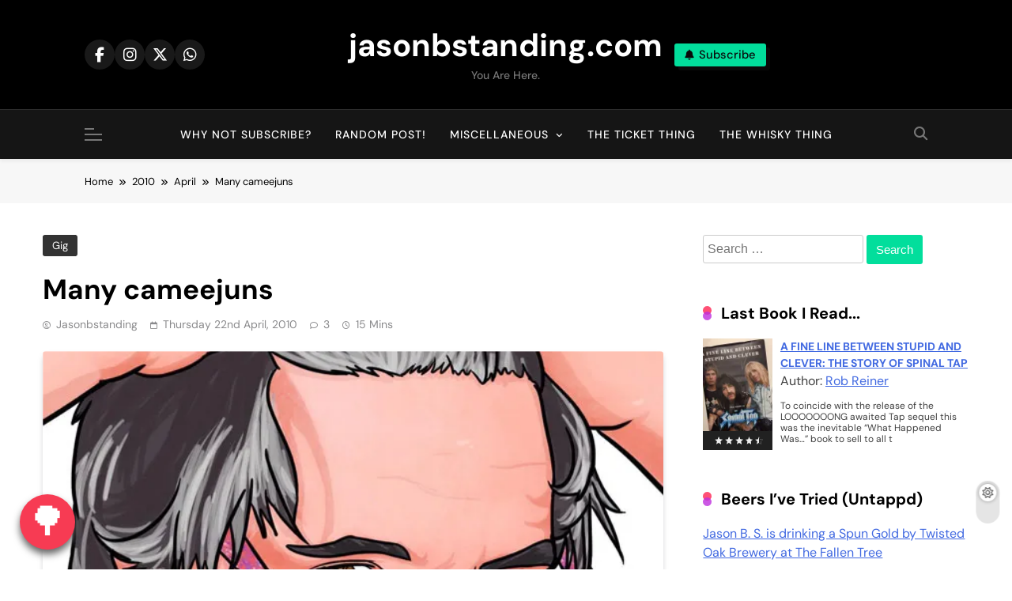

--- FILE ---
content_type: text/html; charset=UTF-8
request_url: https://www.jasonbstanding.com/2010/04/many-cameejuns/
body_size: 28661
content:
<!doctype html>
<html dir="ltr" lang="en-GB" prefix="og: https://ogp.me/ns#">
<head>
	<meta charset="UTF-8">
	<meta name="viewport" content="width=device-width, initial-scale=1">
	<link rel="profile" href="https://gmpg.org/xfn/11">
	<title>Many cameejuns - jasonbstanding.com</title>

		<!-- All in One SEO 4.9.3 - aioseo.com -->
	<meta name="description" content="It should be clear by now that I&#039;m not a poodle. At least they seem to learn by repetition. I seem to keep buying tickets to large-scale comedy gigs and optimistically expecting to enjoy it. The culprit in this case was the seemingly irresistible opportunity to be an audient at Channel 4&#039;s Comedy Gala - a" />
	<meta name="robots" content="max-image-preview:large" />
	<meta name="author" content="jasonbstanding"/>
	<link rel="canonical" href="https://www.jasonbstanding.com/2010/04/many-cameejuns/" />
	<meta name="generator" content="All in One SEO (AIOSEO) 4.9.3" />
		<meta property="og:locale" content="en_GB" />
		<meta property="og:site_name" content="jasonbstanding.com - You are here." />
		<meta property="og:type" content="article" />
		<meta property="og:title" content="Many cameejuns - jasonbstanding.com" />
		<meta property="og:description" content="It should be clear by now that I&#039;m not a poodle. At least they seem to learn by repetition. I seem to keep buying tickets to large-scale comedy gigs and optimistically expecting to enjoy it. The culprit in this case was the seemingly irresistible opportunity to be an audient at Channel 4&#039;s Comedy Gala - a" />
		<meta property="og:url" content="https://www.jasonbstanding.com/2010/04/many-cameejuns/" />
		<meta property="article:published_time" content="2010-04-22T17:00:41+00:00" />
		<meta property="article:modified_time" content="2010-05-07T13:04:13+00:00" />
		<meta name="twitter:card" content="summary_large_image" />
		<meta name="twitter:title" content="Many cameejuns - jasonbstanding.com" />
		<meta name="twitter:description" content="It should be clear by now that I&#039;m not a poodle. At least they seem to learn by repetition. I seem to keep buying tickets to large-scale comedy gigs and optimistically expecting to enjoy it. The culprit in this case was the seemingly irresistible opportunity to be an audient at Channel 4&#039;s Comedy Gala - a" />
		<script type="application/ld+json" class="aioseo-schema">
			{"@context":"https:\/\/schema.org","@graph":[{"@type":"BlogPosting","@id":"https:\/\/www.jasonbstanding.com\/2010\/04\/many-cameejuns\/#blogposting","name":"Many cameejuns - jasonbstanding.com","headline":"Many cameejuns","author":{"@id":"https:\/\/www.jasonbstanding.com\/author\/jasonbstanding\/#author"},"publisher":{"@id":"https:\/\/www.jasonbstanding.com\/#person"},"image":{"@type":"ImageObject","url":"https:\/\/i0.wp.com\/www.jasonbstanding.com\/blogparts\/2018\/02\/cartoon.jpg?fit=624%2C674&ssl=1","width":624,"height":674},"datePublished":"2010-04-22T18:00:41+01:00","dateModified":"2010-05-07T14:04:13+01:00","inLanguage":"en-GB","commentCount":3,"mainEntityOfPage":{"@id":"https:\/\/www.jasonbstanding.com\/2010\/04\/many-cameejuns\/#webpage"},"isPartOf":{"@id":"https:\/\/www.jasonbstanding.com\/2010\/04\/many-cameejuns\/#webpage"},"articleSection":"gig"},{"@type":"BreadcrumbList","@id":"https:\/\/www.jasonbstanding.com\/2010\/04\/many-cameejuns\/#breadcrumblist","itemListElement":[{"@type":"ListItem","@id":"https:\/\/www.jasonbstanding.com#listItem","position":1,"name":"Home","item":"https:\/\/www.jasonbstanding.com","nextItem":{"@type":"ListItem","@id":"https:\/\/www.jasonbstanding.com\/category\/gig\/#listItem","name":"gig"}},{"@type":"ListItem","@id":"https:\/\/www.jasonbstanding.com\/category\/gig\/#listItem","position":2,"name":"gig","item":"https:\/\/www.jasonbstanding.com\/category\/gig\/","nextItem":{"@type":"ListItem","@id":"https:\/\/www.jasonbstanding.com\/2010\/04\/many-cameejuns\/#listItem","name":"Many cameejuns"},"previousItem":{"@type":"ListItem","@id":"https:\/\/www.jasonbstanding.com#listItem","name":"Home"}},{"@type":"ListItem","@id":"https:\/\/www.jasonbstanding.com\/2010\/04\/many-cameejuns\/#listItem","position":3,"name":"Many cameejuns","previousItem":{"@type":"ListItem","@id":"https:\/\/www.jasonbstanding.com\/category\/gig\/#listItem","name":"gig"}}]},{"@type":"Person","@id":"https:\/\/www.jasonbstanding.com\/#person","name":"jasonbstanding","image":{"@type":"ImageObject","@id":"https:\/\/www.jasonbstanding.com\/2010\/04\/many-cameejuns\/#personImage","url":"https:\/\/secure.gravatar.com\/avatar\/19641ff74c70315ce0241c2cb20fd80fa25e2a8d60dfd6c94877d8d7e5b5a83e?s=96&d=mm&r=r","width":96,"height":96,"caption":"jasonbstanding"}},{"@type":"Person","@id":"https:\/\/www.jasonbstanding.com\/author\/jasonbstanding\/#author","url":"https:\/\/www.jasonbstanding.com\/author\/jasonbstanding\/","name":"jasonbstanding","image":{"@type":"ImageObject","@id":"https:\/\/www.jasonbstanding.com\/2010\/04\/many-cameejuns\/#authorImage","url":"https:\/\/secure.gravatar.com\/avatar\/19641ff74c70315ce0241c2cb20fd80fa25e2a8d60dfd6c94877d8d7e5b5a83e?s=96&d=mm&r=r","width":96,"height":96,"caption":"jasonbstanding"}},{"@type":"WebPage","@id":"https:\/\/www.jasonbstanding.com\/2010\/04\/many-cameejuns\/#webpage","url":"https:\/\/www.jasonbstanding.com\/2010\/04\/many-cameejuns\/","name":"Many cameejuns - jasonbstanding.com","description":"It should be clear by now that I'm not a poodle. At least they seem to learn by repetition. I seem to keep buying tickets to large-scale comedy gigs and optimistically expecting to enjoy it. The culprit in this case was the seemingly irresistible opportunity to be an audient at Channel 4's Comedy Gala - a","inLanguage":"en-GB","isPartOf":{"@id":"https:\/\/www.jasonbstanding.com\/#website"},"breadcrumb":{"@id":"https:\/\/www.jasonbstanding.com\/2010\/04\/many-cameejuns\/#breadcrumblist"},"author":{"@id":"https:\/\/www.jasonbstanding.com\/author\/jasonbstanding\/#author"},"creator":{"@id":"https:\/\/www.jasonbstanding.com\/author\/jasonbstanding\/#author"},"image":{"@type":"ImageObject","url":"https:\/\/i0.wp.com\/www.jasonbstanding.com\/blogparts\/2018\/02\/cartoon.jpg?fit=624%2C674&ssl=1","@id":"https:\/\/www.jasonbstanding.com\/2010\/04\/many-cameejuns\/#mainImage","width":624,"height":674},"primaryImageOfPage":{"@id":"https:\/\/www.jasonbstanding.com\/2010\/04\/many-cameejuns\/#mainImage"},"datePublished":"2010-04-22T18:00:41+01:00","dateModified":"2010-05-07T14:04:13+01:00"},{"@type":"WebSite","@id":"https:\/\/www.jasonbstanding.com\/#website","url":"https:\/\/www.jasonbstanding.com\/","name":"jasonbstanding.com","description":"You are here.","inLanguage":"en-GB","publisher":{"@id":"https:\/\/www.jasonbstanding.com\/#person"}}]}
		</script>
		<!-- All in One SEO -->

<!-- Jetpack Site Verification Tags -->
<meta name="google-site-verification" content="cD0lmsvXeI1BAM93rXMh_dnN73-EveGgmW9ZItbmREo" />
<link rel='dns-prefetch' href='//secure.gravatar.com' />
<link rel='dns-prefetch' href='//stats.wp.com' />
<link rel='dns-prefetch' href='//use.fontawesome.com' />
<link rel='dns-prefetch' href='//v0.wordpress.com' />
<link rel='preconnect' href='//i0.wp.com' />
<link rel='preconnect' href='//c0.wp.com' />
<link rel="alternate" type="application/rss+xml" title="jasonbstanding.com &raquo; Feed" href="https://www.jasonbstanding.com/feed/" />
<link rel="alternate" type="application/rss+xml" title="jasonbstanding.com &raquo; Comments Feed" href="https://www.jasonbstanding.com/comments/feed/" />
<link rel="alternate" type="application/rss+xml" title="jasonbstanding.com &raquo; Many cameejuns Comments Feed" href="https://www.jasonbstanding.com/2010/04/many-cameejuns/feed/" />
<link rel="alternate" title="oEmbed (JSON)" type="application/json+oembed" href="https://www.jasonbstanding.com/wp-json/oembed/1.0/embed?url=https%3A%2F%2Fwww.jasonbstanding.com%2F2010%2F04%2Fmany-cameejuns%2F" />
<link rel="alternate" title="oEmbed (XML)" type="text/xml+oembed" href="https://www.jasonbstanding.com/wp-json/oembed/1.0/embed?url=https%3A%2F%2Fwww.jasonbstanding.com%2F2010%2F04%2Fmany-cameejuns%2F&#038;format=xml" />
		<!-- This site uses the Google Analytics by MonsterInsights plugin v9.11.1 - Using Analytics tracking - https://www.monsterinsights.com/ -->
							<script src="//www.googletagmanager.com/gtag/js?id=G-7KV1ZJGKK1"  data-cfasync="false" data-wpfc-render="false" async></script>
			<script data-cfasync="false" data-wpfc-render="false">
				var mi_version = '9.11.1';
				var mi_track_user = true;
				var mi_no_track_reason = '';
								var MonsterInsightsDefaultLocations = {"page_location":"https:\/\/www.jasonbstanding.com\/2010\/04\/many-cameejuns\/"};
								if ( typeof MonsterInsightsPrivacyGuardFilter === 'function' ) {
					var MonsterInsightsLocations = (typeof MonsterInsightsExcludeQuery === 'object') ? MonsterInsightsPrivacyGuardFilter( MonsterInsightsExcludeQuery ) : MonsterInsightsPrivacyGuardFilter( MonsterInsightsDefaultLocations );
				} else {
					var MonsterInsightsLocations = (typeof MonsterInsightsExcludeQuery === 'object') ? MonsterInsightsExcludeQuery : MonsterInsightsDefaultLocations;
				}

								var disableStrs = [
										'ga-disable-G-7KV1ZJGKK1',
									];

				/* Function to detect opted out users */
				function __gtagTrackerIsOptedOut() {
					for (var index = 0; index < disableStrs.length; index++) {
						if (document.cookie.indexOf(disableStrs[index] + '=true') > -1) {
							return true;
						}
					}

					return false;
				}

				/* Disable tracking if the opt-out cookie exists. */
				if (__gtagTrackerIsOptedOut()) {
					for (var index = 0; index < disableStrs.length; index++) {
						window[disableStrs[index]] = true;
					}
				}

				/* Opt-out function */
				function __gtagTrackerOptout() {
					for (var index = 0; index < disableStrs.length; index++) {
						document.cookie = disableStrs[index] + '=true; expires=Thu, 31 Dec 2099 23:59:59 UTC; path=/';
						window[disableStrs[index]] = true;
					}
				}

				if ('undefined' === typeof gaOptout) {
					function gaOptout() {
						__gtagTrackerOptout();
					}
				}
								window.dataLayer = window.dataLayer || [];

				window.MonsterInsightsDualTracker = {
					helpers: {},
					trackers: {},
				};
				if (mi_track_user) {
					function __gtagDataLayer() {
						dataLayer.push(arguments);
					}

					function __gtagTracker(type, name, parameters) {
						if (!parameters) {
							parameters = {};
						}

						if (parameters.send_to) {
							__gtagDataLayer.apply(null, arguments);
							return;
						}

						if (type === 'event') {
														parameters.send_to = monsterinsights_frontend.v4_id;
							var hookName = name;
							if (typeof parameters['event_category'] !== 'undefined') {
								hookName = parameters['event_category'] + ':' + name;
							}

							if (typeof MonsterInsightsDualTracker.trackers[hookName] !== 'undefined') {
								MonsterInsightsDualTracker.trackers[hookName](parameters);
							} else {
								__gtagDataLayer('event', name, parameters);
							}
							
						} else {
							__gtagDataLayer.apply(null, arguments);
						}
					}

					__gtagTracker('js', new Date());
					__gtagTracker('set', {
						'developer_id.dZGIzZG': true,
											});
					if ( MonsterInsightsLocations.page_location ) {
						__gtagTracker('set', MonsterInsightsLocations);
					}
										__gtagTracker('config', 'G-7KV1ZJGKK1', {"forceSSL":"true"} );
										window.gtag = __gtagTracker;										(function () {
						/* https://developers.google.com/analytics/devguides/collection/analyticsjs/ */
						/* ga and __gaTracker compatibility shim. */
						var noopfn = function () {
							return null;
						};
						var newtracker = function () {
							return new Tracker();
						};
						var Tracker = function () {
							return null;
						};
						var p = Tracker.prototype;
						p.get = noopfn;
						p.set = noopfn;
						p.send = function () {
							var args = Array.prototype.slice.call(arguments);
							args.unshift('send');
							__gaTracker.apply(null, args);
						};
						var __gaTracker = function () {
							var len = arguments.length;
							if (len === 0) {
								return;
							}
							var f = arguments[len - 1];
							if (typeof f !== 'object' || f === null || typeof f.hitCallback !== 'function') {
								if ('send' === arguments[0]) {
									var hitConverted, hitObject = false, action;
									if ('event' === arguments[1]) {
										if ('undefined' !== typeof arguments[3]) {
											hitObject = {
												'eventAction': arguments[3],
												'eventCategory': arguments[2],
												'eventLabel': arguments[4],
												'value': arguments[5] ? arguments[5] : 1,
											}
										}
									}
									if ('pageview' === arguments[1]) {
										if ('undefined' !== typeof arguments[2]) {
											hitObject = {
												'eventAction': 'page_view',
												'page_path': arguments[2],
											}
										}
									}
									if (typeof arguments[2] === 'object') {
										hitObject = arguments[2];
									}
									if (typeof arguments[5] === 'object') {
										Object.assign(hitObject, arguments[5]);
									}
									if ('undefined' !== typeof arguments[1].hitType) {
										hitObject = arguments[1];
										if ('pageview' === hitObject.hitType) {
											hitObject.eventAction = 'page_view';
										}
									}
									if (hitObject) {
										action = 'timing' === arguments[1].hitType ? 'timing_complete' : hitObject.eventAction;
										hitConverted = mapArgs(hitObject);
										__gtagTracker('event', action, hitConverted);
									}
								}
								return;
							}

							function mapArgs(args) {
								var arg, hit = {};
								var gaMap = {
									'eventCategory': 'event_category',
									'eventAction': 'event_action',
									'eventLabel': 'event_label',
									'eventValue': 'event_value',
									'nonInteraction': 'non_interaction',
									'timingCategory': 'event_category',
									'timingVar': 'name',
									'timingValue': 'value',
									'timingLabel': 'event_label',
									'page': 'page_path',
									'location': 'page_location',
									'title': 'page_title',
									'referrer' : 'page_referrer',
								};
								for (arg in args) {
																		if (!(!args.hasOwnProperty(arg) || !gaMap.hasOwnProperty(arg))) {
										hit[gaMap[arg]] = args[arg];
									} else {
										hit[arg] = args[arg];
									}
								}
								return hit;
							}

							try {
								f.hitCallback();
							} catch (ex) {
							}
						};
						__gaTracker.create = newtracker;
						__gaTracker.getByName = newtracker;
						__gaTracker.getAll = function () {
							return [];
						};
						__gaTracker.remove = noopfn;
						__gaTracker.loaded = true;
						window['__gaTracker'] = __gaTracker;
					})();
									} else {
										console.log("");
					(function () {
						function __gtagTracker() {
							return null;
						}

						window['__gtagTracker'] = __gtagTracker;
						window['gtag'] = __gtagTracker;
					})();
									}
			</script>
							<!-- / Google Analytics by MonsterInsights -->
		<style id='wp-img-auto-sizes-contain-inline-css' type='text/css'>
img:is([sizes=auto i],[sizes^="auto," i]){contain-intrinsic-size:3000px 1500px}
/*# sourceURL=wp-img-auto-sizes-contain-inline-css */
</style>
<link rel='stylesheet' id='mci-footnotes-jquery-tooltips-pagelayout-none-css' href='https://www.jasonbstanding.com/wp-content/plugins/footnotes/css/footnotes-jqttbrpl0.min.css?ver=2.7.3' type='text/css' media='all' />
<style id='wp-emoji-styles-inline-css' type='text/css'>

	img.wp-smiley, img.emoji {
		display: inline !important;
		border: none !important;
		box-shadow: none !important;
		height: 1em !important;
		width: 1em !important;
		margin: 0 0.07em !important;
		vertical-align: -0.1em !important;
		background: none !important;
		padding: 0 !important;
	}
/*# sourceURL=wp-emoji-styles-inline-css */
</style>
<link rel='stylesheet' id='wp-block-library-css' href='https://c0.wp.com/c/6.9/wp-includes/css/dist/block-library/style.min.css' type='text/css' media='all' />
<style id='wp-block-categories-inline-css' type='text/css'>
.wp-block-categories{box-sizing:border-box}.wp-block-categories.alignleft{margin-right:2em}.wp-block-categories.alignright{margin-left:2em}.wp-block-categories.wp-block-categories-dropdown.aligncenter{text-align:center}.wp-block-categories .wp-block-categories__label{display:block;width:100%}
/*# sourceURL=https://c0.wp.com/c/6.9/wp-includes/blocks/categories/style.min.css */
</style>
<style id='wp-block-heading-inline-css' type='text/css'>
h1:where(.wp-block-heading).has-background,h2:where(.wp-block-heading).has-background,h3:where(.wp-block-heading).has-background,h4:where(.wp-block-heading).has-background,h5:where(.wp-block-heading).has-background,h6:where(.wp-block-heading).has-background{padding:1.25em 2.375em}h1.has-text-align-left[style*=writing-mode]:where([style*=vertical-lr]),h1.has-text-align-right[style*=writing-mode]:where([style*=vertical-rl]),h2.has-text-align-left[style*=writing-mode]:where([style*=vertical-lr]),h2.has-text-align-right[style*=writing-mode]:where([style*=vertical-rl]),h3.has-text-align-left[style*=writing-mode]:where([style*=vertical-lr]),h3.has-text-align-right[style*=writing-mode]:where([style*=vertical-rl]),h4.has-text-align-left[style*=writing-mode]:where([style*=vertical-lr]),h4.has-text-align-right[style*=writing-mode]:where([style*=vertical-rl]),h5.has-text-align-left[style*=writing-mode]:where([style*=vertical-lr]),h5.has-text-align-right[style*=writing-mode]:where([style*=vertical-rl]),h6.has-text-align-left[style*=writing-mode]:where([style*=vertical-lr]),h6.has-text-align-right[style*=writing-mode]:where([style*=vertical-rl]){rotate:180deg}
/*# sourceURL=https://c0.wp.com/c/6.9/wp-includes/blocks/heading/style.min.css */
</style>
<style id='wp-block-latest-posts-inline-css' type='text/css'>
.wp-block-latest-posts{box-sizing:border-box}.wp-block-latest-posts.alignleft{margin-right:2em}.wp-block-latest-posts.alignright{margin-left:2em}.wp-block-latest-posts.wp-block-latest-posts__list{list-style:none}.wp-block-latest-posts.wp-block-latest-posts__list li{clear:both;overflow-wrap:break-word}.wp-block-latest-posts.is-grid{display:flex;flex-wrap:wrap}.wp-block-latest-posts.is-grid li{margin:0 1.25em 1.25em 0;width:100%}@media (min-width:600px){.wp-block-latest-posts.columns-2 li{width:calc(50% - .625em)}.wp-block-latest-posts.columns-2 li:nth-child(2n){margin-right:0}.wp-block-latest-posts.columns-3 li{width:calc(33.33333% - .83333em)}.wp-block-latest-posts.columns-3 li:nth-child(3n){margin-right:0}.wp-block-latest-posts.columns-4 li{width:calc(25% - .9375em)}.wp-block-latest-posts.columns-4 li:nth-child(4n){margin-right:0}.wp-block-latest-posts.columns-5 li{width:calc(20% - 1em)}.wp-block-latest-posts.columns-5 li:nth-child(5n){margin-right:0}.wp-block-latest-posts.columns-6 li{width:calc(16.66667% - 1.04167em)}.wp-block-latest-posts.columns-6 li:nth-child(6n){margin-right:0}}:root :where(.wp-block-latest-posts.is-grid){padding:0}:root :where(.wp-block-latest-posts.wp-block-latest-posts__list){padding-left:0}.wp-block-latest-posts__post-author,.wp-block-latest-posts__post-date{display:block;font-size:.8125em}.wp-block-latest-posts__post-excerpt,.wp-block-latest-posts__post-full-content{margin-bottom:1em;margin-top:.5em}.wp-block-latest-posts__featured-image a{display:inline-block}.wp-block-latest-posts__featured-image img{height:auto;max-width:100%;width:auto}.wp-block-latest-posts__featured-image.alignleft{float:left;margin-right:1em}.wp-block-latest-posts__featured-image.alignright{float:right;margin-left:1em}.wp-block-latest-posts__featured-image.aligncenter{margin-bottom:1em;text-align:center}
/*# sourceURL=https://c0.wp.com/c/6.9/wp-includes/blocks/latest-posts/style.min.css */
</style>
<style id='wp-block-paragraph-inline-css' type='text/css'>
.is-small-text{font-size:.875em}.is-regular-text{font-size:1em}.is-large-text{font-size:2.25em}.is-larger-text{font-size:3em}.has-drop-cap:not(:focus):first-letter{float:left;font-size:8.4em;font-style:normal;font-weight:100;line-height:.68;margin:.05em .1em 0 0;text-transform:uppercase}body.rtl .has-drop-cap:not(:focus):first-letter{float:none;margin-left:.1em}p.has-drop-cap.has-background{overflow:hidden}:root :where(p.has-background){padding:1.25em 2.375em}:where(p.has-text-color:not(.has-link-color)) a{color:inherit}p.has-text-align-left[style*="writing-mode:vertical-lr"],p.has-text-align-right[style*="writing-mode:vertical-rl"]{rotate:180deg}
/*# sourceURL=https://c0.wp.com/c/6.9/wp-includes/blocks/paragraph/style.min.css */
</style>
<style id='global-styles-inline-css' type='text/css'>
:root{--wp--preset--aspect-ratio--square: 1;--wp--preset--aspect-ratio--4-3: 4/3;--wp--preset--aspect-ratio--3-4: 3/4;--wp--preset--aspect-ratio--3-2: 3/2;--wp--preset--aspect-ratio--2-3: 2/3;--wp--preset--aspect-ratio--16-9: 16/9;--wp--preset--aspect-ratio--9-16: 9/16;--wp--preset--color--black: #000000;--wp--preset--color--cyan-bluish-gray: #abb8c3;--wp--preset--color--white: #ffffff;--wp--preset--color--pale-pink: #f78da7;--wp--preset--color--vivid-red: #cf2e2e;--wp--preset--color--luminous-vivid-orange: #ff6900;--wp--preset--color--luminous-vivid-amber: #fcb900;--wp--preset--color--light-green-cyan: #7bdcb5;--wp--preset--color--vivid-green-cyan: #00d084;--wp--preset--color--pale-cyan-blue: #8ed1fc;--wp--preset--color--vivid-cyan-blue: #0693e3;--wp--preset--color--vivid-purple: #9b51e0;--wp--preset--gradient--vivid-cyan-blue-to-vivid-purple: linear-gradient(135deg,rgb(6,147,227) 0%,rgb(155,81,224) 100%);--wp--preset--gradient--light-green-cyan-to-vivid-green-cyan: linear-gradient(135deg,rgb(122,220,180) 0%,rgb(0,208,130) 100%);--wp--preset--gradient--luminous-vivid-amber-to-luminous-vivid-orange: linear-gradient(135deg,rgb(252,185,0) 0%,rgb(255,105,0) 100%);--wp--preset--gradient--luminous-vivid-orange-to-vivid-red: linear-gradient(135deg,rgb(255,105,0) 0%,rgb(207,46,46) 100%);--wp--preset--gradient--very-light-gray-to-cyan-bluish-gray: linear-gradient(135deg,rgb(238,238,238) 0%,rgb(169,184,195) 100%);--wp--preset--gradient--cool-to-warm-spectrum: linear-gradient(135deg,rgb(74,234,220) 0%,rgb(151,120,209) 20%,rgb(207,42,186) 40%,rgb(238,44,130) 60%,rgb(251,105,98) 80%,rgb(254,248,76) 100%);--wp--preset--gradient--blush-light-purple: linear-gradient(135deg,rgb(255,206,236) 0%,rgb(152,150,240) 100%);--wp--preset--gradient--blush-bordeaux: linear-gradient(135deg,rgb(254,205,165) 0%,rgb(254,45,45) 50%,rgb(107,0,62) 100%);--wp--preset--gradient--luminous-dusk: linear-gradient(135deg,rgb(255,203,112) 0%,rgb(199,81,192) 50%,rgb(65,88,208) 100%);--wp--preset--gradient--pale-ocean: linear-gradient(135deg,rgb(255,245,203) 0%,rgb(182,227,212) 50%,rgb(51,167,181) 100%);--wp--preset--gradient--electric-grass: linear-gradient(135deg,rgb(202,248,128) 0%,rgb(113,206,126) 100%);--wp--preset--gradient--midnight: linear-gradient(135deg,rgb(2,3,129) 0%,rgb(40,116,252) 100%);--wp--preset--font-size--small: 13px;--wp--preset--font-size--medium: 20px;--wp--preset--font-size--large: 36px;--wp--preset--font-size--x-large: 42px;--wp--preset--spacing--20: 0.44rem;--wp--preset--spacing--30: 0.67rem;--wp--preset--spacing--40: 1rem;--wp--preset--spacing--50: 1.5rem;--wp--preset--spacing--60: 2.25rem;--wp--preset--spacing--70: 3.38rem;--wp--preset--spacing--80: 5.06rem;--wp--preset--shadow--natural: 6px 6px 9px rgba(0, 0, 0, 0.2);--wp--preset--shadow--deep: 12px 12px 50px rgba(0, 0, 0, 0.4);--wp--preset--shadow--sharp: 6px 6px 0px rgba(0, 0, 0, 0.2);--wp--preset--shadow--outlined: 6px 6px 0px -3px rgb(255, 255, 255), 6px 6px rgb(0, 0, 0);--wp--preset--shadow--crisp: 6px 6px 0px rgb(0, 0, 0);}:where(.is-layout-flex){gap: 0.5em;}:where(.is-layout-grid){gap: 0.5em;}body .is-layout-flex{display: flex;}.is-layout-flex{flex-wrap: wrap;align-items: center;}.is-layout-flex > :is(*, div){margin: 0;}body .is-layout-grid{display: grid;}.is-layout-grid > :is(*, div){margin: 0;}:where(.wp-block-columns.is-layout-flex){gap: 2em;}:where(.wp-block-columns.is-layout-grid){gap: 2em;}:where(.wp-block-post-template.is-layout-flex){gap: 1.25em;}:where(.wp-block-post-template.is-layout-grid){gap: 1.25em;}.has-black-color{color: var(--wp--preset--color--black) !important;}.has-cyan-bluish-gray-color{color: var(--wp--preset--color--cyan-bluish-gray) !important;}.has-white-color{color: var(--wp--preset--color--white) !important;}.has-pale-pink-color{color: var(--wp--preset--color--pale-pink) !important;}.has-vivid-red-color{color: var(--wp--preset--color--vivid-red) !important;}.has-luminous-vivid-orange-color{color: var(--wp--preset--color--luminous-vivid-orange) !important;}.has-luminous-vivid-amber-color{color: var(--wp--preset--color--luminous-vivid-amber) !important;}.has-light-green-cyan-color{color: var(--wp--preset--color--light-green-cyan) !important;}.has-vivid-green-cyan-color{color: var(--wp--preset--color--vivid-green-cyan) !important;}.has-pale-cyan-blue-color{color: var(--wp--preset--color--pale-cyan-blue) !important;}.has-vivid-cyan-blue-color{color: var(--wp--preset--color--vivid-cyan-blue) !important;}.has-vivid-purple-color{color: var(--wp--preset--color--vivid-purple) !important;}.has-black-background-color{background-color: var(--wp--preset--color--black) !important;}.has-cyan-bluish-gray-background-color{background-color: var(--wp--preset--color--cyan-bluish-gray) !important;}.has-white-background-color{background-color: var(--wp--preset--color--white) !important;}.has-pale-pink-background-color{background-color: var(--wp--preset--color--pale-pink) !important;}.has-vivid-red-background-color{background-color: var(--wp--preset--color--vivid-red) !important;}.has-luminous-vivid-orange-background-color{background-color: var(--wp--preset--color--luminous-vivid-orange) !important;}.has-luminous-vivid-amber-background-color{background-color: var(--wp--preset--color--luminous-vivid-amber) !important;}.has-light-green-cyan-background-color{background-color: var(--wp--preset--color--light-green-cyan) !important;}.has-vivid-green-cyan-background-color{background-color: var(--wp--preset--color--vivid-green-cyan) !important;}.has-pale-cyan-blue-background-color{background-color: var(--wp--preset--color--pale-cyan-blue) !important;}.has-vivid-cyan-blue-background-color{background-color: var(--wp--preset--color--vivid-cyan-blue) !important;}.has-vivid-purple-background-color{background-color: var(--wp--preset--color--vivid-purple) !important;}.has-black-border-color{border-color: var(--wp--preset--color--black) !important;}.has-cyan-bluish-gray-border-color{border-color: var(--wp--preset--color--cyan-bluish-gray) !important;}.has-white-border-color{border-color: var(--wp--preset--color--white) !important;}.has-pale-pink-border-color{border-color: var(--wp--preset--color--pale-pink) !important;}.has-vivid-red-border-color{border-color: var(--wp--preset--color--vivid-red) !important;}.has-luminous-vivid-orange-border-color{border-color: var(--wp--preset--color--luminous-vivid-orange) !important;}.has-luminous-vivid-amber-border-color{border-color: var(--wp--preset--color--luminous-vivid-amber) !important;}.has-light-green-cyan-border-color{border-color: var(--wp--preset--color--light-green-cyan) !important;}.has-vivid-green-cyan-border-color{border-color: var(--wp--preset--color--vivid-green-cyan) !important;}.has-pale-cyan-blue-border-color{border-color: var(--wp--preset--color--pale-cyan-blue) !important;}.has-vivid-cyan-blue-border-color{border-color: var(--wp--preset--color--vivid-cyan-blue) !important;}.has-vivid-purple-border-color{border-color: var(--wp--preset--color--vivid-purple) !important;}.has-vivid-cyan-blue-to-vivid-purple-gradient-background{background: var(--wp--preset--gradient--vivid-cyan-blue-to-vivid-purple) !important;}.has-light-green-cyan-to-vivid-green-cyan-gradient-background{background: var(--wp--preset--gradient--light-green-cyan-to-vivid-green-cyan) !important;}.has-luminous-vivid-amber-to-luminous-vivid-orange-gradient-background{background: var(--wp--preset--gradient--luminous-vivid-amber-to-luminous-vivid-orange) !important;}.has-luminous-vivid-orange-to-vivid-red-gradient-background{background: var(--wp--preset--gradient--luminous-vivid-orange-to-vivid-red) !important;}.has-very-light-gray-to-cyan-bluish-gray-gradient-background{background: var(--wp--preset--gradient--very-light-gray-to-cyan-bluish-gray) !important;}.has-cool-to-warm-spectrum-gradient-background{background: var(--wp--preset--gradient--cool-to-warm-spectrum) !important;}.has-blush-light-purple-gradient-background{background: var(--wp--preset--gradient--blush-light-purple) !important;}.has-blush-bordeaux-gradient-background{background: var(--wp--preset--gradient--blush-bordeaux) !important;}.has-luminous-dusk-gradient-background{background: var(--wp--preset--gradient--luminous-dusk) !important;}.has-pale-ocean-gradient-background{background: var(--wp--preset--gradient--pale-ocean) !important;}.has-electric-grass-gradient-background{background: var(--wp--preset--gradient--electric-grass) !important;}.has-midnight-gradient-background{background: var(--wp--preset--gradient--midnight) !important;}.has-small-font-size{font-size: var(--wp--preset--font-size--small) !important;}.has-medium-font-size{font-size: var(--wp--preset--font-size--medium) !important;}.has-large-font-size{font-size: var(--wp--preset--font-size--large) !important;}.has-x-large-font-size{font-size: var(--wp--preset--font-size--x-large) !important;}
/*# sourceURL=global-styles-inline-css */
</style>

<style id='classic-theme-styles-inline-css' type='text/css'>
/*! This file is auto-generated */
.wp-block-button__link{color:#fff;background-color:#32373c;border-radius:9999px;box-shadow:none;text-decoration:none;padding:calc(.667em + 2px) calc(1.333em + 2px);font-size:1.125em}.wp-block-file__button{background:#32373c;color:#fff;text-decoration:none}
/*# sourceURL=/wp-includes/css/classic-themes.min.css */
</style>
<link rel='stylesheet' id='buy-me-a-tree-css' href='https://www.jasonbstanding.com/wp-content/plugins/buy-me-a-tree//assets/css/buy-me-a-tree.css?ver=6.9' type='text/css' media='all' />
<link rel='stylesheet' id='font-awesome-free-css' href='//use.fontawesome.com/releases/v5.5.0/css/all.css?ver=6.9' type='text/css' media='all' />
<link rel='stylesheet' id='post-timeline-blocks-style-css' href='https://www.jasonbstanding.com/wp-content/plugins/post-timeline/admin/blocks/assets/blocks-style.css?ver=6.2.16' type='text/css' media='all' />
<link rel='stylesheet' id='post-timeline-bootstrap-css' href='https://www.jasonbstanding.com/wp-content/plugins/post-timeline/public/css/bootstrap.min.css?ver=6.2.16' type='text/css' media='all' />
<link rel='stylesheet' id='rcno-default-style-css' href='https://www.jasonbstanding.com/wp-content/plugins/recencio-book-reviews/public/templates/rcno_default/default-style.css?ver=1.0.0' type='text/css' media='all' />
<link rel='stylesheet' id='recencio-book-reviews-css' href='https://www.jasonbstanding.com/wp-content/plugins/recencio-book-reviews/public/css/rcno-reviews-public.css?ver=1.66.0' type='text/css' media='all' />
<style id='recencio-book-reviews-inline-css' type='text/css'>

				.rcno-admin-rating span {
				    color: #ededed
				}
			
/*# sourceURL=recencio-book-reviews-inline-css */
</style>
<link rel='stylesheet' id='super-rss-reader-css' href='https://www.jasonbstanding.com/wp-content/plugins/super-rss-reader/public/css/style.min.css?ver=5.4' type='text/css' media='all' />
<link rel='stylesheet' id='datatables-style-css' href='https://www.jasonbstanding.com/wp-content/plugins/table-block-enhancer-main/assets/css/dataTables.min.css?ver=1.0.0' type='text/css' media='all' />
<link rel='stylesheet' id='pubnews-style-css' href='https://www.jasonbstanding.com/wp-content/themes/pubnews/style.css?ver=6.9' type='text/css' media='all' />
<style id='pubnews-style-inline-css' type='text/css'>
body.pubnews_font_typography{ --pubnews-global-preset-color-1: #64748b;}
 body.pubnews_font_typography{ --pubnews-global-preset-color-2: #27272a;}
 body.pubnews_font_typography{ --pubnews-global-preset-color-3: #ef4444;}
 body.pubnews_font_typography{ --pubnews-global-preset-color-4: #eab308;}
 body.pubnews_font_typography{ --pubnews-global-preset-color-5: #84cc16;}
 body.pubnews_font_typography{ --pubnews-global-preset-color-6: #22c55e;}
 body.pubnews_font_typography{ --pubnews-global-preset-color-7: #06b6d4;}
 body.pubnews_font_typography{ --pubnews-global-preset-color-8: #0284c7;}
 body.pubnews_font_typography{ --pubnews-global-preset-color-9: #6366f1;}
 body.pubnews_font_typography{ --pubnews-global-preset-color-10: #84cc16;}
 body.pubnews_font_typography{ --pubnews-global-preset-color-11: #a855f7;}
 body.pubnews_font_typography{ --pubnews-global-preset-color-12: #f43f5e;}
 body.pubnews_font_typography{ --pubnews-global-preset-gradient-color-1: linear-gradient( 135deg, #485563 10%, #29323c 100%);}
 body.pubnews_font_typography{ --pubnews-global-preset-gradient-color-2: linear-gradient( 135deg, #FF512F 10%, #F09819 100%);}
 body.pubnews_font_typography{ --pubnews-global-preset-gradient-color-3: linear-gradient( 135deg, #00416A 10%, #E4E5E6 100%);}
 body.pubnews_font_typography{ --pubnews-global-preset-gradient-color-4: linear-gradient( 135deg, #CE9FFC 10%, #7367F0 100%);}
 body.pubnews_font_typography{ --pubnews-global-preset-gradient-color-5: linear-gradient( 135deg, #90F7EC 10%, #32CCBC 100%);}
 body.pubnews_font_typography{ --pubnews-global-preset-gradient-color-6: linear-gradient( 135deg, #81FBB8 10%, #28C76F 100%);}
 body.pubnews_font_typography{ --pubnews-global-preset-gradient-color-7: linear-gradient( 135deg, #EB3349 10%, #F45C43 100%);}
 body.pubnews_font_typography{ --pubnews-global-preset-gradient-color-8: linear-gradient( 135deg, #FFF720 10%, #3CD500 100%);}
 body.pubnews_font_typography{ --pubnews-global-preset-gradient-color-9: linear-gradient( 135deg, #FF96F9 10%, #C32BAC 100%);}
 body.pubnews_font_typography{ --pubnews-global-preset-gradient-color-10: linear-gradient( 135deg, #69FF97 10%, #00E4FF 100%);}
 body.pubnews_font_typography{ --pubnews-global-preset-gradient-color-11: linear-gradient( 135deg, #3C8CE7 10%, #00EAFF 100%);}
 body.pubnews_font_typography{ --pubnews-global-preset-gradient-color-12: linear-gradient( 135deg, #FF7AF5 10%, #513162 100%);}
.pubnews_font_typography { --header-padding: 30px;}
 .pubnews_font_typography { --header-padding-tablet: 20px;}
 .pubnews_font_typography { --header-padding-smartphone: 20px;}
.pubnews_font_typography { --archive-padding-top: 25px;}
 .pubnews_font_typography { --archive-padding-top-tablet: 25px;}
 .pubnews_font_typography { --archive-padding-top-smartphone: 25px;}
.pubnews_font_typography { --archive-padding-bottom: 25px;}
 .pubnews_font_typography { --archive-padding-bottom-tablet: 25px;}
 .pubnews_font_typography { --archive-padding-bottom-smartphone: 25px;}
.pubnews_main_body #full-width-section{ background: }
.pubnews_main_body #leftc-rights-section{ background: }
.pubnews_main_body #lefts-rightc-section{ background: }
.pubnews_main_body #bottom-full-width-section{ background: }
.pubnews_main_body .two-column-section{ background: }
.pubnews_main_body .site-header.layout--default .top-header{ background: #151515}
.pubnews_main_body .site-header.layout--default .menu-section, .search-popup--style-three .site-header.layout--one .search-form-wrap{ background: #151515}
.pubnews_main_body .main-navigation ul.menu ul, .pubnews_main_body .main-navigation ul.nav-menu ul{ background: #070707}
.pubnews_font_typography { --site-title-family : DM Sans; }
.pubnews_font_typography { --site-title-weight : 700; }
.pubnews_font_typography { --site-title-texttransform : unset; }
.pubnews_font_typography { --site-title-textdecoration : none; }
.pubnews_font_typography { --site-title-size : 40px; }
.pubnews_font_typography { --site-title-size-tab : 40px; }
.pubnews_font_typography { --site-title-size-mobile : 40px; }
.pubnews_font_typography { --site-title-lineheight : 45px; }
.pubnews_font_typography { --site-title-lineheight-tab : 42px; }
.pubnews_font_typography { --site-title-lineheight-mobile : 40px; }
.pubnews_font_typography { --site-title-letterspacing : 0px; }
.pubnews_font_typography { --site-title-letterspacing-tab : 0px; }
.pubnews_font_typography { --site-title-letterspacing-mobile : 0px; }
.pubnews_font_typography { --site-tagline-family : DM Sans; }
.pubnews_font_typography { --site-tagline-weight : 500; }
.pubnews_font_typography { --site-tagline-texttransform : capitalize; }
.pubnews_font_typography { --site-tagline-textdecoration : none; }
.pubnews_font_typography { --site-tagline-size : 14px; }
.pubnews_font_typography { --site-tagline-size-tab : 14px; }
.pubnews_font_typography { --site-tagline-size-mobile : 14px; }
.pubnews_font_typography { --site-tagline-lineheight : 15px; }
.pubnews_font_typography { --site-tagline-lineheight-tab : 15px; }
.pubnews_font_typography { --site-tagline-lineheight-mobile : 15px; }
.pubnews_font_typography { --site-tagline-letterspacing : 0px; }
.pubnews_font_typography { --site-tagline-letterspacing-tab : 0px; }
.pubnews_font_typography { --site-tagline-letterspacing-mobile : 0px; }
.pubnews_font_typography { --block-title-family : DM Sans; }
.pubnews_font_typography { --block-title-weight : 700; }
.pubnews_font_typography { --block-title-texttransform : capitalize; }
.pubnews_font_typography { --block-title-textdecoration : none; }
.pubnews_font_typography { --block-title-size : 20px; }
.pubnews_font_typography { --block-title-size-tab : 30px; }
.pubnews_font_typography { --block-title-size-mobile : 30px; }
.pubnews_font_typography { --block-title-lineheight : 23px; }
.pubnews_font_typography { --block-title-lineheight-tab : 23px; }
.pubnews_font_typography { --block-title-lineheight-mobile : 23px; }
.pubnews_font_typography { --block-title-letterspacing : 0px; }
.pubnews_font_typography { --block-title-letterspacing-tab : 0px; }
.pubnews_font_typography { --block-title-letterspacing-mobile : 0px; }
.pubnews_font_typography { --post-title-family : DM Sans; }
.pubnews_font_typography { --post-title-weight : 700; }
.pubnews_font_typography { --post-title-texttransform : unset; }
.pubnews_font_typography { --post-title-textdecoration : none; }
.pubnews_font_typography { --post-title-size : 22px; }
.pubnews_font_typography { --post-title-size-tab : 18px; }
.pubnews_font_typography { --post-title-size-mobile : 15px; }
.pubnews_font_typography { --post-title-lineheight : 24px; }
.pubnews_font_typography { --post-title-lineheight-tab : 30px; }
.pubnews_font_typography { --post-title-lineheight-mobile : 26px; }
.pubnews_font_typography { --post-title-letterspacing : 0px; }
.pubnews_font_typography { --post-title-letterspacing-tab : 0px; }
.pubnews_font_typography { --post-title-letterspacing-mobile : 0px; }
.pubnews_font_typography { --meta-family : DM Sans; }
.pubnews_font_typography { --meta-weight : 400; }
.pubnews_font_typography { --meta-texttransform : capitalize; }
.pubnews_font_typography { --meta-textdecoration : none; }
.pubnews_font_typography { --meta-size : 12px; }
.pubnews_font_typography { --meta-size-tab : 12px; }
.pubnews_font_typography { --meta-size-mobile : 12px; }
.pubnews_font_typography { --meta-lineheight : 16px; }
.pubnews_font_typography { --meta-lineheight-tab : 16px; }
.pubnews_font_typography { --meta-lineheight-mobile : 16px; }
.pubnews_font_typography { --meta-letterspacing : 0px; }
.pubnews_font_typography { --meta-letterspacing-tab : 0px; }
.pubnews_font_typography { --meta-letterspacing-mobile : 0px; }
.pubnews_font_typography { --content-family : DM Sans; }
.pubnews_font_typography { --content-weight : 400; }
.pubnews_font_typography { --content-texttransform : unset; }
.pubnews_font_typography { --content-textdecoration : none; }
.pubnews_font_typography { --content-size : 15px; }
.pubnews_font_typography { --content-size-tab : 15px; }
.pubnews_font_typography { --content-size-mobile : 15px; }
.pubnews_font_typography { --content-lineheight : 24px; }
.pubnews_font_typography { --content-lineheight-tab : 24px; }
.pubnews_font_typography { --content-lineheight-mobile : 24px; }
.pubnews_font_typography { --content-letterspacing : 0px; }
.pubnews_font_typography { --content-letterspacing-tab : 0px; }
.pubnews_font_typography { --content-letterspacing-mobile : 0px; }
.pubnews_font_typography { --menu-family : DM Sans; }
.pubnews_font_typography { --menu-weight : 500; }
.pubnews_font_typography { --menu-texttransform : uppercase; }
.pubnews_font_typography { --menu-textdecoration : none; }
.pubnews_font_typography { --menu-size : 14px; }
.pubnews_font_typography { --menu-size-tab : 14px; }
.pubnews_font_typography { --menu-size-mobile : 14px; }
.pubnews_font_typography { --menu-lineheight : 36px; }
.pubnews_font_typography { --menu-lineheight-tab : 36px; }
.pubnews_font_typography { --menu-lineheight-mobile : 36px; }
.pubnews_font_typography { --menu-letterspacing : 1px; }
.pubnews_font_typography { --menu-letterspacing-tab : 1px; }
.pubnews_font_typography { --menu-letterspacing-mobile : 1px; }
.pubnews_font_typography { --submenu-family : DM Sans; }
.pubnews_font_typography { --submenu-weight : 400; }
.pubnews_font_typography { --submenu-texttransform : capitalize; }
.pubnews_font_typography { --submenu-textdecoration : none; }
.pubnews_font_typography { --submenu-size : 14px; }
.pubnews_font_typography { --submenu-size-tab : 14px; }
.pubnews_font_typography { --submenu-size-mobile : 14px; }
.pubnews_font_typography { --submenu-lineheight : 24px; }
.pubnews_font_typography { --submenu-lineheight-tab : 24px; }
.pubnews_font_typography { --submenu-lineheight-mobile : 24px; }
.pubnews_font_typography { --submenu-letterspacing : 0px; }
.pubnews_font_typography { --submenu-letterspacing-tab : 0px; }
.pubnews_font_typography { --submenu-letterspacing-mobile : 0px; }
.pubnews_font_typography { --post-link-btn-family : DM Sans; }
.pubnews_font_typography { --post-link-btn-weight : 500; }
.pubnews_font_typography { --post-link-btn-texttransform : unset; }
.pubnews_font_typography { --post-link-btn-textdecoration : none; }
.pubnews_font_typography { --post-link-btn-size : 14px; }
.pubnews_font_typography { --post-link-btn-size-tab : 14px; }
.pubnews_font_typography { --post-link-btn-size-mobile : 14px; }
.pubnews_font_typography { --post-link-btn-lineheight : 21px; }
.pubnews_font_typography { --post-link-btn-lineheight-tab : 21px; }
.pubnews_font_typography { --post-link-btn-lineheight-mobile : 21px; }
.pubnews_font_typography { --post-link-btn-letterspacing : 0px; }
.pubnews_font_typography { --post-link-btn-letterspacing-tab : 0px; }
.pubnews_font_typography { --post-link-btn-letterspacing-mobile : 0px; }
.pubnews_font_typography { --single-title-family : DM Sans; }
.pubnews_font_typography { --single-title-weight : 700; }
.pubnews_font_typography { --single-title-texttransform : unset; }
.pubnews_font_typography { --single-title-textdecoration : none; }
.pubnews_font_typography { --single-title-size : 35px; }
.pubnews_font_typography { --single-title-size-tab : 35px; }
.pubnews_font_typography { --single-title-size-mobile : 35px; }
.pubnews_font_typography { --single-title-lineheight : 46px; }
.pubnews_font_typography { --single-title-lineheight-tab : 46px; }
.pubnews_font_typography { --single-title-lineheight-mobile : 46px; }
.pubnews_font_typography { --single-title-letterspacing : 0px; }
.pubnews_font_typography { --single-title-letterspacing-tab : 0px; }
.pubnews_font_typography { --single-title-letterspacing-mobile : 0px; }
.pubnews_font_typography { --single-meta-family : DM Sans; }
.pubnews_font_typography { --single-meta-weight : 400; }
.pubnews_font_typography { --single-meta-texttransform : capitalize; }
.pubnews_font_typography { --single-meta-textdecoration : none; }
.pubnews_font_typography { --single-meta-size : 14px; }
.pubnews_font_typography { --single-meta-size-tab : 14px; }
.pubnews_font_typography { --single-meta-size-mobile : 14px; }
.pubnews_font_typography { --single-meta-lineheight : 26px; }
.pubnews_font_typography { --single-meta-lineheight-tab : 26px; }
.pubnews_font_typography { --single-meta-lineheight-mobile : 26px; }
.pubnews_font_typography { --single-meta-letterspacing : 0px; }
.pubnews_font_typography { --single-meta-letterspacing-tab : 0px; }
.pubnews_font_typography { --single-meta-letterspacing-mobile : 0px; }
.pubnews_font_typography { --single-content-family : DM Sans; }
.pubnews_font_typography { --single-content-weight : 400; }
.pubnews_font_typography { --single-content-texttransform : unset; }
.pubnews_font_typography { --single-content-textdecoration : none; }
.pubnews_font_typography { --single-content-size : 18px; }
.pubnews_font_typography { --single-content-size-tab : 18px; }
.pubnews_font_typography { --single-content-size-mobile : 18px; }
.pubnews_font_typography { --single-content-lineheight : 29px; }
.pubnews_font_typography { --single-content-lineheight-tab : 29px; }
.pubnews_font_typography { --single-content-lineheight-mobile : 29px; }
.pubnews_font_typography { --single-content-letterspacing : 0px; }
.pubnews_font_typography { --single-content-letterspacing-tab : 0px; }
.pubnews_font_typography { --single-content-letterspacing-mobile : 0px; }
.pubnews_font_typography { --single-content-h1-family : DM Sans; }
.pubnews_font_typography { --single-content-h1-weight : 700; }
.pubnews_font_typography { --single-content-h1-texttransform : unset; }
.pubnews_font_typography { --single-content-h1-textdecoration : none; }
.pubnews_font_typography { --single-content-h1-size : 32px; }
.pubnews_font_typography { --single-content-h1-size-tab : 16px; }
.pubnews_font_typography { --single-content-h1-size-mobile : 16px; }
.pubnews_font_typography { --single-content-h1-lineheight : 46px; }
.pubnews_font_typography { --single-content-h1-lineheight-tab : 22px; }
.pubnews_font_typography { --single-content-h1-lineheight-mobile : 22px; }
.pubnews_font_typography { --single-content-h1-letterspacing : 0px; }
.pubnews_font_typography { --single-content-h1-letterspacing-tab : 0px; }
.pubnews_font_typography { --single-content-h1-letterspacing-mobile : 0px; }
.pubnews_font_typography { --single-content-h2-family : DM Sans; }
.pubnews_font_typography { --single-content-h2-weight : 700; }
.pubnews_font_typography { --single-content-h2-texttransform : unset; }
.pubnews_font_typography { --single-content-h2-textdecoration : none; }
.pubnews_font_typography { --single-content-h2-size : 26px; }
.pubnews_font_typography { --single-content-h2-size-tab : 16px; }
.pubnews_font_typography { --single-content-h2-size-mobile : 16px; }
.pubnews_font_typography { --single-content-h2-lineheight : 38px; }
.pubnews_font_typography { --single-content-h2-lineheight-tab : 22px; }
.pubnews_font_typography { --single-content-h2-lineheight-mobile : 22px; }
.pubnews_font_typography { --single-content-h2-letterspacing : 0px; }
.pubnews_font_typography { --single-content-h2-letterspacing-tab : 0px; }
.pubnews_font_typography { --single-content-h2-letterspacing-mobile : 0px; }
.pubnews_font_typography { --single-content-h3-family : DM Sans; }
.pubnews_font_typography { --single-content-h3-weight : 700; }
.pubnews_font_typography { --single-content-h3-texttransform : unset; }
.pubnews_font_typography { --single-content-h3-textdecoration : none; }
.pubnews_font_typography { --single-content-h3-size : 19px; }
.pubnews_font_typography { --single-content-h3-size-tab : 16px; }
.pubnews_font_typography { --single-content-h3-size-mobile : 16px; }
.pubnews_font_typography { --single-content-h3-lineheight : 27px; }
.pubnews_font_typography { --single-content-h3-lineheight-tab : 22px; }
.pubnews_font_typography { --single-content-h3-lineheight-mobile : 22px; }
.pubnews_font_typography { --single-content-h3-letterspacing : 0px; }
.pubnews_font_typography { --single-content-h3-letterspacing-tab : 0px; }
.pubnews_font_typography { --single-content-h3-letterspacing-mobile : 0px; }
.pubnews_font_typography { --single-content-h4-family : DM Sans; }
.pubnews_font_typography { --single-content-h4-weight : 700; }
.pubnews_font_typography { --single-content-h4-texttransform : unset; }
.pubnews_font_typography { --single-content-h4-textdecoration : none; }
.pubnews_font_typography { --single-content-h4-size : 17px; }
.pubnews_font_typography { --single-content-h4-size-tab : 16px; }
.pubnews_font_typography { --single-content-h4-size-mobile : 16px; }
.pubnews_font_typography { --single-content-h4-lineheight : 24px; }
.pubnews_font_typography { --single-content-h4-lineheight-tab : 22px; }
.pubnews_font_typography { --single-content-h4-lineheight-mobile : 22px; }
.pubnews_font_typography { --single-content-h4-letterspacing : 0px; }
.pubnews_font_typography { --single-content-h4-letterspacing-tab : 0px; }
.pubnews_font_typography { --single-content-h4-letterspacing-mobile : 0px; }
.pubnews_font_typography { --single-content-h5-family : DM Sans; }
.pubnews_font_typography { --single-content-h5-weight : 700; }
.pubnews_font_typography { --single-content-h5-texttransform : unset; }
.pubnews_font_typography { --single-content-h5-textdecoration : none; }
.pubnews_font_typography { --single-content-h5-size : 14px; }
.pubnews_font_typography { --single-content-h5-size-tab : 16px; }
.pubnews_font_typography { --single-content-h5-size-mobile : 16px; }
.pubnews_font_typography { --single-content-h5-lineheight : 20px; }
.pubnews_font_typography { --single-content-h5-lineheight-tab : 20px; }
.pubnews_font_typography { --single-content-h5-lineheight-mobile : 20px; }
.pubnews_font_typography { --single-content-h5-letterspacing : 0px; }
.pubnews_font_typography { --single-content-h5-letterspacing-tab : 0px; }
.pubnews_font_typography { --single-content-h5-letterspacing-mobile : 0px; }
.pubnews_font_typography { --single-content-h6-family : DM Sans; }
.pubnews_font_typography { --single-content-h6-weight : 700; }
.pubnews_font_typography { --single-content-h6-texttransform : unset; }
.pubnews_font_typography { --single-content-h6-textdecoration : none; }
.pubnews_font_typography { --single-content-h6-size : 11px; }
.pubnews_font_typography { --single-content-h6-size-tab : 11px; }
.pubnews_font_typography { --single-content-h6-size-mobile : 10px; }
.pubnews_font_typography { --single-content-h6-lineheight : 16px; }
.pubnews_font_typography { --single-content-h6-lineheight-tab : 16px; }
.pubnews_font_typography { --single-content-h6-lineheight-mobile : 16px; }
.pubnews_font_typography { --single-content-h6-letterspacing : 0px; }
.pubnews_font_typography { --single-content-h6-letterspacing-tab : 0px; }
.pubnews_font_typography { --single-content-h6-letterspacing-mobile : 0px; }
body .site-branding img{ width: 230px; }
@media(max-width: 940px) { body .site-branding img{ width: 200px; } }
@media(max-width: 610px) { body .site-branding img{ width: 200px; } }
body.block-title--layout-seven h2.pubnews-block-title:before, body.block-title--layout-seven h2.widget-title span:before, body.archive.block-title--layout-seven .page-header span:before, body.search.block-title--layout-seven .page-header span:before, body.archive.block-title--layout-seven .page-title:before, body.block-title--layout-seven h2.pubnews-widget-title span:before, body.block-title--layout-seven .pubnews-custom-title:before { background-color: #ff2453 }
body.block-title--layout-seven h2.pubnews-block-title:after, body.block-title--layout-seven h2.widget-title span:after, body.archive.block-title--layout-seven .page-header span:after, body.search.block-title--layout-seven .page-header span:after, body.archive.block-title--layout-seven .page-title:after, body.block-title--layout-seven h2.pubnews-widget-title span:after, body.block-title--layout-seven .pubnews-custom-title:after { background-color: #be2edd }
.pubnews_main_body { --site-bk-color: #ffffff}
body { --newsletter-bk-color: var( --pubnews-global-preset-theme-color )}
body { --newsletter-bk-color-hover: var( --pubnews-global-preset-theme-color )}
@media(max-width: 610px) { .ads-banner{ display : block;} }
@media(max-width: 610px) { body #pubnews-scroll-to-top.show{ display : none;} }
.widget .post_thumb_image, .widget .widget-tabs-content .post-thumb, .widget .popular-posts-wrap article .post-thumb, .widget.widget_pubnews_news_filter_tabbed_widget .tabs-content-wrap .post-thumb, .widget .pubnews-widget-carousel-posts .post-thumb-wrap, .author-wrap.layout-two .post-thumb, .widget_pubnews_category_collection_widget .categories-wrap .category-item{ border: 1px none #448bef;}
body.pubnews_main_body .site-header.layout--default .site-branding-section{ background: #000000}
body.pubnews_main_body .site-footer .main-footer, body .dark_bk .posts-grid-wrap.layout-two .post-content-wrap{ background: #0f0f11}
 body.pubnews_main_body{ --pubnews-global-preset-theme-color: #02DE9C;}
 body.pubnews_dark_mode{ --pubnews-global-preset-theme-color: #02DE9C;}
 body.pubnews_main_body{ --pubnews-animation-object-color: var( --pubnews-global-preset-theme-color );}
 body.pubnews_dark_mode{ --pubnews-animation-object-color: var( --pubnews-global-preset-theme-color );}
.widget .post_thumb_image, .widget .widget-tabs-content .post-thumb, .widget .popular-posts-wrap article .post-thumb, .widget.widget_pubnews_news_filter_tabbed_widget .tabs-content-wrap .post-thumb, .widget .pubnews-widget-carousel-posts.layout--two .slick-list, .author-wrap.layout-two .post-thumb, .widget_pubnews_category_collection_widget .categories-wrap .category-item{ box-shadow :  0px 4px 9px -3px rgb(7 10 25 / 35%); -webkit-box-shadow:  0px 4px 9px -3px rgb(7 10 25 / 35%); -moz-box-shadow:  0px 4px 9px -3px rgb(7 10 25 / 35%) }
.widget .post_thumb_image, .widget .widget-tabs-content .post-thumb, .widget .popular-posts-wrap article .post-thumb, .widget.widget_pubnews_news_filter_tabbed_widget .tabs-content-wrap .post-thumb, .widget .pubnews-widget-carousel-posts .post-thumb-wrap, .author-wrap.layout-two .post-thumb, .widget .pubnews-widget-carousel-posts.layout--two .slick-list, .widget_pubnews_category_collection_widget .categories-wrap .category-item{ border-radius: 4px; }@media(max-width: 940px) { .widget .post_thumb_image, .widget .widget-tabs-content .post-thumb, .widget .popular-posts-wrap article .post-thumb, .widget.widget_pubnews_news_filter_tabbed_widget .tabs-content-wrap .post-thumb, .widget .pubnews-widget-carousel-posts .post-thumb-wrap, .author-wrap.layout-two .post-thumb, .widget .pubnews-widget-carousel-posts.layout--two .slick-list, .widget_pubnews_category_collection_widget .categories-wrap .category-item{ border-radius: 4px; } }
@media(max-width: 610px) { .widget .post_thumb_image, .widget .widget-tabs-content .post-thumb, .widget .popular-posts-wrap article .post-thumb, .widget.widget_pubnews_news_filter_tabbed_widget .tabs-content-wrap .post-thumb, .widget .pubnews-widget-carousel-posts .post-thumb-wrap, .author-wrap.layout-two .post-thumb, .widget .pubnews-widget-carousel-posts.layout--two .slick-list, .widget_pubnews_category_collection_widget .categories-wrap .category-item{ border-radius: 4px; } }
body .post-categories .cat-item.cat-12 { background-color : #333333}
body .post-categories .cat-item.cat-12:hover { background-color : #448bef}
body .pubnews-category-no-bk .post-categories .cat-item.cat-12 a { color : #333333}
body .pubnews-category-no-bk .post-categories .cat-item.cat-12 a:hover { color : #448bef;}
body .post-categories .cat-item.cat-18 { background-color : #333333}
body .post-categories .cat-item.cat-18:hover { background-color : #448bef}
body .pubnews-category-no-bk .post-categories .cat-item.cat-18 a { color : #333333}
body .pubnews-category-no-bk .post-categories .cat-item.cat-18 a:hover { color : #448bef;}
body .post-categories .cat-item.cat-10 { background-color : #333333}
body .post-categories .cat-item.cat-10:hover { background-color : #448bef}
body .pubnews-category-no-bk .post-categories .cat-item.cat-10 a { color : #333333}
body .pubnews-category-no-bk .post-categories .cat-item.cat-10 a:hover { color : #448bef;}
body .post-categories .cat-item.cat-1007 { background-color : #333333}
body .post-categories .cat-item.cat-1007:hover { background-color : #448bef}
body .pubnews-category-no-bk .post-categories .cat-item.cat-1007 a { color : #333333}
body .pubnews-category-no-bk .post-categories .cat-item.cat-1007 a:hover { color : #448bef;}
body .post-categories .cat-item.cat-1008 { background-color : #333333}
body .post-categories .cat-item.cat-1008:hover { background-color : #448bef}
body .pubnews-category-no-bk .post-categories .cat-item.cat-1008 a { color : #333333}
body .pubnews-category-no-bk .post-categories .cat-item.cat-1008 a:hover { color : #448bef;}
body .post-categories .cat-item.cat-429 { background-color : #333333}
body .post-categories .cat-item.cat-429:hover { background-color : #448bef}
body .pubnews-category-no-bk .post-categories .cat-item.cat-429 a { color : #333333}
body .pubnews-category-no-bk .post-categories .cat-item.cat-429 a:hover { color : #448bef;}
body .post-categories .cat-item.cat-183 { background-color : #333333}
body .post-categories .cat-item.cat-183:hover { background-color : #448bef}
body .pubnews-category-no-bk .post-categories .cat-item.cat-183 a { color : #333333}
body .pubnews-category-no-bk .post-categories .cat-item.cat-183 a:hover { color : #448bef;}
body .post-categories .cat-item.cat-1013 { background-color : #333333}
body .post-categories .cat-item.cat-1013:hover { background-color : #448bef}
body .pubnews-category-no-bk .post-categories .cat-item.cat-1013 a { color : #333333}
body .pubnews-category-no-bk .post-categories .cat-item.cat-1013 a:hover { color : #448bef;}
body .post-categories .cat-item.cat-446 { background-color : #333333}
body .post-categories .cat-item.cat-446:hover { background-color : #448bef}
body .pubnews-category-no-bk .post-categories .cat-item.cat-446 a { color : #333333}
body .pubnews-category-no-bk .post-categories .cat-item.cat-446 a:hover { color : #448bef;}
body .post-categories .cat-item.cat-20 { background-color : #333333}
body .post-categories .cat-item.cat-20:hover { background-color : #448bef}
body .pubnews-category-no-bk .post-categories .cat-item.cat-20 a { color : #333333}
body .pubnews-category-no-bk .post-categories .cat-item.cat-20 a:hover { color : #448bef;}
body .post-categories .cat-item.cat-361 { background-color : #333333}
body .post-categories .cat-item.cat-361:hover { background-color : #448bef}
body .pubnews-category-no-bk .post-categories .cat-item.cat-361 a { color : #333333}
body .pubnews-category-no-bk .post-categories .cat-item.cat-361 a:hover { color : #448bef;}
body .post-categories .cat-item.cat-996 { background-color : #333333}
body .post-categories .cat-item.cat-996:hover { background-color : #448bef}
body .pubnews-category-no-bk .post-categories .cat-item.cat-996 a { color : #333333}
body .pubnews-category-no-bk .post-categories .cat-item.cat-996 a:hover { color : #448bef;}
body .post-categories .cat-item.cat-62 { background-color : #333333}
body .post-categories .cat-item.cat-62:hover { background-color : #448bef}
body .pubnews-category-no-bk .post-categories .cat-item.cat-62 a { color : #333333}
body .pubnews-category-no-bk .post-categories .cat-item.cat-62 a:hover { color : #448bef;}
body .post-categories .cat-item.cat-1051 { background-color : #333333}
body .post-categories .cat-item.cat-1051:hover { background-color : #448bef}
body .pubnews-category-no-bk .post-categories .cat-item.cat-1051 a { color : #333333}
body .pubnews-category-no-bk .post-categories .cat-item.cat-1051 a:hover { color : #448bef;}
body .post-categories .cat-item.cat-14 { background-color : #333333}
body .post-categories .cat-item.cat-14:hover { background-color : #448bef}
body .pubnews-category-no-bk .post-categories .cat-item.cat-14 a { color : #333333}
body .pubnews-category-no-bk .post-categories .cat-item.cat-14 a:hover { color : #448bef;}
body .post-categories .cat-item.cat-73 { background-color : #333333}
body .post-categories .cat-item.cat-73:hover { background-color : #448bef}
body .pubnews-category-no-bk .post-categories .cat-item.cat-73 a { color : #333333}
body .pubnews-category-no-bk .post-categories .cat-item.cat-73 a:hover { color : #448bef;}
body .post-categories .cat-item.cat-128 { background-color : #333333}
body .post-categories .cat-item.cat-128:hover { background-color : #448bef}
body .pubnews-category-no-bk .post-categories .cat-item.cat-128 a { color : #333333}
body .pubnews-category-no-bk .post-categories .cat-item.cat-128 a:hover { color : #448bef;}
body .post-categories .cat-item.cat-4 { background-color : #333333}
body .post-categories .cat-item.cat-4:hover { background-color : #448bef}
body .pubnews-category-no-bk .post-categories .cat-item.cat-4 a { color : #333333}
body .pubnews-category-no-bk .post-categories .cat-item.cat-4 a:hover { color : #448bef;}
body .post-categories .cat-item.cat-98 { background-color : #333333}
body .post-categories .cat-item.cat-98:hover { background-color : #448bef}
body .pubnews-category-no-bk .post-categories .cat-item.cat-98 a { color : #333333}
body .pubnews-category-no-bk .post-categories .cat-item.cat-98 a:hover { color : #448bef;}
body .post-categories .cat-item.cat-427 { background-color : #333333}
body .post-categories .cat-item.cat-427:hover { background-color : #448bef}
body .pubnews-category-no-bk .post-categories .cat-item.cat-427 a { color : #333333}
body .pubnews-category-no-bk .post-categories .cat-item.cat-427 a:hover { color : #448bef;}
body .post-categories .cat-item.cat-877 { background-color : #333333}
body .post-categories .cat-item.cat-877:hover { background-color : #448bef}
body .pubnews-category-no-bk .post-categories .cat-item.cat-877 a { color : #333333}
body .pubnews-category-no-bk .post-categories .cat-item.cat-877 a:hover { color : #448bef;}
body .post-categories .cat-item.cat-26 { background-color : #333333}
body .post-categories .cat-item.cat-26:hover { background-color : #448bef}
body .pubnews-category-no-bk .post-categories .cat-item.cat-26 a { color : #333333}
body .pubnews-category-no-bk .post-categories .cat-item.cat-26 a:hover { color : #448bef;}
body .post-categories .cat-item.cat-1555 { background-color : #333333}
body .post-categories .cat-item.cat-1555:hover { background-color : #448bef}
body .pubnews-category-no-bk .post-categories .cat-item.cat-1555 a { color : #333333}
body .pubnews-category-no-bk .post-categories .cat-item.cat-1555 a:hover { color : #448bef;}
body .post-categories .cat-item.cat-307 { background-color : #333333}
body .post-categories .cat-item.cat-307:hover { background-color : #448bef}
body .pubnews-category-no-bk .post-categories .cat-item.cat-307 a { color : #333333}
body .pubnews-category-no-bk .post-categories .cat-item.cat-307 a:hover { color : #448bef;}
body .post-categories .cat-item.cat-19 { background-color : #333333}
body .post-categories .cat-item.cat-19:hover { background-color : #448bef}
body .pubnews-category-no-bk .post-categories .cat-item.cat-19 a { color : #333333}
body .pubnews-category-no-bk .post-categories .cat-item.cat-19 a:hover { color : #448bef;}
body .post-categories .cat-item.cat-418 { background-color : #333333}
body .post-categories .cat-item.cat-418:hover { background-color : #448bef}
body .pubnews-category-no-bk .post-categories .cat-item.cat-418 a { color : #333333}
body .pubnews-category-no-bk .post-categories .cat-item.cat-418 a:hover { color : #448bef;}
body .post-categories .cat-item.cat-445 { background-color : #333333}
body .post-categories .cat-item.cat-445:hover { background-color : #448bef}
body .pubnews-category-no-bk .post-categories .cat-item.cat-445 a { color : #333333}
body .pubnews-category-no-bk .post-categories .cat-item.cat-445 a:hover { color : #448bef;}
body .post-categories .cat-item.cat-159 { background-color : #333333}
body .post-categories .cat-item.cat-159:hover { background-color : #448bef}
body .pubnews-category-no-bk .post-categories .cat-item.cat-159 a { color : #333333}
body .pubnews-category-no-bk .post-categories .cat-item.cat-159 a:hover { color : #448bef;}
body .post-categories .cat-item.cat-448 { background-color : #333333}
body .post-categories .cat-item.cat-448:hover { background-color : #448bef}
body .pubnews-category-no-bk .post-categories .cat-item.cat-448 a { color : #333333}
body .pubnews-category-no-bk .post-categories .cat-item.cat-448 a:hover { color : #448bef;}
/*# sourceURL=pubnews-style-inline-css */
</style>
<link rel='stylesheet' id='child-style-css' href='https://www.jasonbstanding.com/wp-content/themes/pubnews-child/style.css?ver=1.0.8' type='text/css' media='all' />
<link rel='stylesheet' id='fontawesome-css' href='https://www.jasonbstanding.com/wp-content/themes/pubnews/assets/lib/fontawesome/css/all.min.css?ver=6.5.1' type='text/css' media='all' />
<link rel='stylesheet' id='slick-css' href='https://www.jasonbstanding.com/wp-content/themes/pubnews/assets/lib/slick/slick.css?ver=1.8.1' type='text/css' media='all' />
<link rel='stylesheet' id='magnific-popup-css' href='https://www.jasonbstanding.com/wp-content/themes/pubnews/assets/lib/magnific-popup/magnific-popup.css?ver=1.1.0' type='text/css' media='all' />
<link rel='stylesheet' id='pubnews-typo-fonts-css' href='https://www.jasonbstanding.com/wp-content/fonts/18329312593da891d4d73ad61f02daa6.css' type='text/css' media='all' />
<link rel='stylesheet' id='pubnews-main-style-css' href='https://www.jasonbstanding.com/wp-content/themes/pubnews/assets/css/main.css?ver=1.0.8' type='text/css' media='all' />
<link rel='stylesheet' id='pubnews-main-style-additional-css' href='https://www.jasonbstanding.com/wp-content/themes/pubnews/assets/css/add.css?ver=1.0.8' type='text/css' media='all' />
<link rel='stylesheet' id='pubnews-loader-style-css' href='https://www.jasonbstanding.com/wp-content/themes/pubnews/assets/css/loader.css?ver=1.0.8' type='text/css' media='all' />
<link rel='stylesheet' id='pubnews-responsive-style-css' href='https://www.jasonbstanding.com/wp-content/themes/pubnews/assets/css/responsive.css?ver=1.0.8' type='text/css' media='all' />
<script src="https://c0.wp.com/c/6.9/wp-includes/js/jquery/jquery.min.js" id="jquery-core-js"></script>
<script src="https://c0.wp.com/c/6.9/wp-includes/js/jquery/jquery-migrate.min.js" id="jquery-migrate-js"></script>
<script src="https://www.jasonbstanding.com/wp-content/plugins/footnotes/js/jquery.tools.min.js?ver=1.2.7.redacted.2" id="mci-footnotes-jquery-tools-js"></script>
<script src="https://www.jasonbstanding.com/wp-content/plugins/google-analytics-for-wordpress/assets/js/frontend-gtag.min.js?ver=9.11.1" id="monsterinsights-frontend-script-js" async data-wp-strategy="async"></script>
<script data-cfasync="false" data-wpfc-render="false" id='monsterinsights-frontend-script-js-extra'>var monsterinsights_frontend = {"js_events_tracking":"true","download_extensions":"doc,pdf,ppt,zip,xls,docx,pptx,xlsx","inbound_paths":"[]","home_url":"https:\/\/www.jasonbstanding.com","hash_tracking":"false","v4_id":"G-7KV1ZJGKK1"};</script>
<script src="https://www.jasonbstanding.com/wp-content/plugins/recencio-book-reviews/public/js/rcno-reviews-public.js?ver=1.66.0" id="recencio-book-reviews-js"></script>
<script src="https://www.jasonbstanding.com/wp-content/plugins/super-rss-reader/public/js/jquery.easy-ticker.min.js?ver=5.4" id="jquery-easy-ticker-js"></script>
<script src="https://www.jasonbstanding.com/wp-content/plugins/super-rss-reader/public/js/script.min.js?ver=5.4" id="super-rss-reader-js"></script>
<link rel="https://api.w.org/" href="https://www.jasonbstanding.com/wp-json/" /><link rel="alternate" title="JSON" type="application/json" href="https://www.jasonbstanding.com/wp-json/wp/v2/posts/2403" /><link rel="EditURI" type="application/rsd+xml" title="RSD" href="https://www.jasonbstanding.com/xmlrpc.php?rsd" />
<meta name="generator" content="WordPress 6.9" />
<link rel='shortlink' href='https://wp.me/p47Kqy-CL' />
	<style>img#wpstats{display:none}</style>
				<style type="text/css">
							header .site-title a, header .site-title a:after  {
					color: #fff;
				}
				header .site-title a:hover {
					color: --pubnews-global-preset-theme-color;
				}
								.site-description {
						color: #777;
					}
						</style>
		<link rel="icon" href="https://i0.wp.com/www.jasonbstanding.com/blogparts/2018/02/red-fedora-152-14848.png?fit=32%2C32&#038;ssl=1" sizes="32x32" />
<link rel="icon" href="https://i0.wp.com/www.jasonbstanding.com/blogparts/2018/02/red-fedora-152-14848.png?fit=152%2C152&#038;ssl=1" sizes="192x192" />
<link rel="apple-touch-icon" href="https://i0.wp.com/www.jasonbstanding.com/blogparts/2018/02/red-fedora-152-14848.png?fit=152%2C152&#038;ssl=1" />
<meta name="msapplication-TileImage" content="https://i0.wp.com/www.jasonbstanding.com/blogparts/2018/02/red-fedora-152-14848.png?fit=152%2C152&#038;ssl=1" />

<style type="text/css" media="all">
.home .footnotes_reference_container { display: none; }
.footnotes_reference_container {margin-top: 24px !important; margin-bottom: 0px !important;}
.footnote_tooltip { font-size: 13px !important; color: #000000 !important; background-color: #ffffff !important; border-width: 1px !important; border-style: solid !important; border-color: #cccc99 !important; -webkit-box-shadow: 2px 2px 11px #666666; -moz-box-shadow: 2px 2px 11px #666666; box-shadow: 2px 2px 11px #666666; max-width: 450px !important;}


</style>
<link rel='stylesheet' id='rpwe-style-css' href='https://www.jasonbstanding.com/wp-content/plugins/recent-posts-widget-extended/assets/css/rpwe-frontend.css?ver=2.0.2' type='text/css' media='all' />
</head>

<body class="wp-singular post-template-default single single-post postid-2403 single-format-standard wp-theme-pubnews wp-child-theme-pubnews-child metaslider-plugin pubnews-title-three pubnews-image-hover--effect-none site-full-width--layout pubnews_main_body pubnews_font_typography header-width--contain block-title--layout-seven search-popup--style-three off-canvas-sidebar-appear--left single-layout--three right-sidebar clamp-title--on background-animation--none" itemtype='https://schema.org/Blog' itemscope='itemscope'>
<div id="page" class="site">
	<a class="skip-link screen-reader-text" href="#primary">Skip to content</a>
	<div class="pubnews_ovelay_div"></div>
		
	<header id="masthead" class="site-header layout--default layout--one">
		        <div class="main-header">
                        <div class="site-branding-section">
                <div class="pubnews-container">
                    <div class="row">
                                 <div class="social-icons-wrap pubnews-show-hover-animation">
            <div class="social-icons">					<a class="social-icon" href="" target="_blank"><i class="fab fa-facebook-f"></i></a>
							<a class="social-icon" href="" target="_blank"><i class="fab fa-instagram"></i></a>
							<a class="social-icon" href="" target="_blank"><i class="fa-brands fa-x-twitter"></i></a>
							<a class="social-icon" href="" target="_blank"><i class="fa-brands fa-whatsapp"></i></a>
		</div>         </div>
                  <div class="site-branding">
                                        <p class="site-title"><a href="https://www.jasonbstanding.com/" rel="home">jasonbstanding.com</a></p>
                                    <p class="site-description">You are here.</p>
                            </div><!-- .site-branding -->
         <div class="header-right-button-wrap">            <div class="newsletter-element pubnews-show-hover-animation" title="Subscribe">
                <a href="" target="_blank" data-popup="redirect">
                    <span class="title-icon"><i class="fa-solid fa-bell"></i></span><span class="title-text">Subscribe</span>                </a>
            </div><!-- .newsletter-element -->
        </div><!-- .header-right-button-wrap -->                    </div>
                </div>
            </div>
                                <div class="menu-section">
                        <div class="search-form-wrap hide">
                            <form role="search" method="get" class="search-form" action="https://www.jasonbstanding.com/">
				<label>
					<span class="screen-reader-text">Search for:</span>
					<input type="search" class="search-field" placeholder="Search &hellip;" value="" name="s" />
				</label>
				<input type="submit" class="search-submit" value="Search" />
			</form>                        </div>
                        <div class="pubnews-container">
                            <div class="row">
                                            <div class="sidebar-toggle-wrap">
                <a class="off-canvas-trigger" href="javascript:void(0);">
                    <div class="pubnews_sidetoggle_menu_burger">
                      <span></span>
                      <span></span>
                      <span></span>
                  </div>
                </a>
                <div class="sidebar-toggle hide">
                <span class="off-canvas-close"><i class="fas fa-times"></i></span>
                  <div class="pubnews-container">
                    <div class="row">
                                          </div>
                  </div>
                </div>
            </div>
                 <nav id="site-navigation" class="main-navigation hover-effect--none">
            <button class="menu-toggle" aria-controls="primary-menu" aria-expanded="false">
                <div id="pubnews_menu_burger">
                    <span></span>
                    <span></span>
                    <span></span>
                </div>
                <span class="menu_txt">Menu</span></button>
            <div class="menu-main-container"><ul id="header-menu" class="menu"><li id="menu-item-4677" class="menu-item menu-item-type-post_type menu-item-object-page menu-item-4677"><a href="https://www.jasonbstanding.com/why-not-subscribe/">Why not subscribe?</a></li>
<li id="menu-item-4678" class="menu-item menu-item-type-custom menu-item-object-custom menu-item-4678"><a href="https://www.jasonbstanding.com/index.php?random=1">Random post!</a></li>
<li id="menu-item-6902" class="menu-item menu-item-type-custom menu-item-object-custom menu-item-home menu-item-has-children menu-item-6902"><a href="https://www.jasonbstanding.com">Miscellaneous</a>
<ul class="sub-menu">
	<li id="menu-item-13662" class="menu-item menu-item-type-post_type menu-item-object-page menu-item-13662"><a href="https://www.jasonbstanding.com/ramen/">Ramen (and adjacent) in the UK (and elsewhere) – one idiot’s perspective</a></li>
	<li id="menu-item-8542" class="menu-item menu-item-type-custom menu-item-object-custom menu-item-8542"><a href="/tag/larry">Larry B. Standing</a></li>
	<li id="menu-item-8326" class="menu-item menu-item-type-post_type menu-item-object-page menu-item-8326"><a href="https://www.jasonbstanding.com/crisps-of-the-united-kingdom-and-environs/">Crisps of the UK (&#038; environs)</a></li>
	<li id="menu-item-8325" class="menu-item menu-item-type-post_type menu-item-object-page menu-item-8325"><a href="https://www.jasonbstanding.com/crispy-contributions-courtesy-of-co-conspirators/">Global crisp network</a></li>
	<li id="menu-item-8324" class="menu-item menu-item-type-post_type menu-item-object-post menu-item-8324"><a href="https://www.jasonbstanding.com/2015/05/whisky-nerds-and-their-terrifying-birds/">Whisky Nerds and their terrifying birds</a></li>
	<li id="menu-item-6903" class="menu-item menu-item-type-post_type menu-item-object-post menu-item-6903"><a href="https://www.jasonbstanding.com/2012/07/anatomy-of-a-walk-to-work/">Anatomy of a walk to work</a></li>
	<li id="menu-item-6904" class="menu-item menu-item-type-post_type menu-item-object-post menu-item-6904"><a href="https://www.jasonbstanding.com/2006/11/2006-11-16-anatomy-of-a-walk-to-the-bus-stop/">2006-11-16 : Anatomy of a walk to the bus stop</a></li>
</ul>
</li>
<li id="menu-item-13417" class="menu-item menu-item-type-custom menu-item-object-custom menu-item-13417"><a href="https://tickets.jasonbstanding.com">The Ticket Thing</a></li>
<li id="menu-item-14035" class="menu-item menu-item-type-post_type menu-item-object-page menu-item-14035"><a href="https://www.jasonbstanding.com/whisky/">The Whisky Thing</a></li>
</ul></div>        </nav><!-- #site-navigation -->
                  <div class="search-wrap">
                <button class="search-trigger">
                    <i class="fas fa-search"></i>
                </button>
                <button class="search_close_btn hide"><i class="fas fa-times"></i></button>
            </div>
                                    </div>
                        </div>
                    </div>
                    </div>
        	</header><!-- #masthead -->
	
	            <div class="pubnews-breadcrumb-wrapper">
                <div class="pubnews-container">
                    <div class="row">
                        <div class="pubnews-breadcrumb-wrap pubnews-card">
                            <div role="navigation" aria-label="Breadcrumbs" class="breadcrumb-trail breadcrumbs" itemprop="breadcrumb"><ul class="trail-items" itemscope itemtype="http://schema.org/BreadcrumbList"><meta name="numberOfItems" content="4" /><meta name="itemListOrder" content="Ascending" /><li itemprop="itemListElement" itemscope itemtype="http://schema.org/ListItem" class="trail-item trail-begin"><a href="https://www.jasonbstanding.com/" rel="home" itemprop="item"><span itemprop="name">Home</span></a><meta itemprop="position" content="1" /></li><li itemprop="itemListElement" itemscope itemtype="http://schema.org/ListItem" class="trail-item"><a href="https://www.jasonbstanding.com/2010/" itemprop="item"><span itemprop="name">2010</span></a><meta itemprop="position" content="2" /></li><li itemprop="itemListElement" itemscope itemtype="http://schema.org/ListItem" class="trail-item"><a href="https://www.jasonbstanding.com/2010/04/" itemprop="item"><span itemprop="name">April</span></a><meta itemprop="position" content="3" /></li><li itemprop="itemListElement" itemscope itemtype="http://schema.org/ListItem" class="trail-item trail-end"><span data-url=“https://www.jasonbstanding.com/2010/04/many-cameejuns/” itemprop=“item”><span itemprop="name">Many cameejuns</span></span><meta itemprop="position" content="4" /></li></ul></div>                        </div>
                    </div>
                </div>
            </div>
                <div class="after-header header-layout-banner-two ticker-news-section--boxed--layout">
            <div class="pubnews-container">
                <div class="row">
                                    </div>
            </div>
        </div>
        		<div id="theme-content">
						<main id="primary" class="site-main width-full-width--layout">
				<div class="pubnews-container">
					<div class="row">
						<div class="secondary-left-sidebar">
							<aside id="secondary-left" class="widget-area">
	<section id="block-3" class="widget widget_block widget_recent_entries"><ul class="wp-block-latest-posts__list has-dates wp-block-latest-posts"><li><div class="wp-block-latest-posts__featured-image alignleft"><img decoding="async" width="150" height="150" src="https://i0.wp.com/www.jasonbstanding.com/blogparts/2025/12/spTopGenre.jpeg?resize=150%2C150&amp;ssl=1" class="attachment-thumbnail size-thumbnail wp-post-image" alt="" style="" srcset="https://i0.wp.com/www.jasonbstanding.com/blogparts/2025/12/spTopGenre.jpeg?resize=150%2C150&amp;ssl=1 150w, https://i0.wp.com/www.jasonbstanding.com/blogparts/2025/12/spTopGenre.jpeg?resize=45%2C45&amp;ssl=1 45w, https://i0.wp.com/www.jasonbstanding.com/blogparts/2025/12/spTopGenre.jpeg?zoom=2&amp;resize=150%2C150&amp;ssl=1 300w, https://i0.wp.com/www.jasonbstanding.com/blogparts/2025/12/spTopGenre.jpeg?zoom=3&amp;resize=150%2C150&amp;ssl=1 450w" sizes="(max-width: 150px) 100vw, 150px" /></div><a class="wp-block-latest-posts__post-title" href="https://www.jasonbstanding.com/2025/12/the-algorithm-knows-all/">The Algorithm Knows All</a><time datetime="2025-12-18T00:06:38+00:00" class="wp-block-latest-posts__post-date">Thursday 18th December, 2025</time></li>
<li><div class="wp-block-latest-posts__featured-image alignleft"><img decoding="async" width="150" height="150" src="https://i0.wp.com/www.jasonbstanding.com/blogparts/2025/08/TheRing.jpeg?resize=150%2C150&amp;ssl=1" class="attachment-thumbnail size-thumbnail wp-post-image" alt="" style="" srcset="https://i0.wp.com/www.jasonbstanding.com/blogparts/2025/08/TheRing.jpeg?w=1024&amp;ssl=1 1024w, https://i0.wp.com/www.jasonbstanding.com/blogparts/2025/08/TheRing.jpeg?resize=300%2C300&amp;ssl=1 300w, https://i0.wp.com/www.jasonbstanding.com/blogparts/2025/08/TheRing.jpeg?resize=500%2C500&amp;ssl=1 500w, https://i0.wp.com/www.jasonbstanding.com/blogparts/2025/08/TheRing.jpeg?resize=150%2C150&amp;ssl=1 150w, https://i0.wp.com/www.jasonbstanding.com/blogparts/2025/08/TheRing.jpeg?resize=768%2C768&amp;ssl=1 768w, https://i0.wp.com/www.jasonbstanding.com/blogparts/2025/08/TheRing.jpeg?resize=45%2C45&amp;ssl=1 45w" sizes="(max-width: 150px) 100vw, 150px" /></div><a class="wp-block-latest-posts__post-title" href="https://www.jasonbstanding.com/2025/08/ew/">Ew.</a><time datetime="2025-08-08T14:49:07+01:00" class="wp-block-latest-posts__post-date">Friday 8th August, 2025</time></li>
<li><div class="wp-block-latest-posts__featured-image alignleft"><img decoding="async" width="150" height="150" src="https://i0.wp.com/www.jasonbstanding.com/blogparts/2024/12/TheMachine.jpg?resize=150%2C150&amp;ssl=1" class="attachment-thumbnail size-thumbnail wp-post-image" alt="" style="" srcset="https://i0.wp.com/www.jasonbstanding.com/blogparts/2024/12/TheMachine.jpg?w=1024&amp;ssl=1 1024w, https://i0.wp.com/www.jasonbstanding.com/blogparts/2024/12/TheMachine.jpg?resize=300%2C300&amp;ssl=1 300w, https://i0.wp.com/www.jasonbstanding.com/blogparts/2024/12/TheMachine.jpg?resize=500%2C500&amp;ssl=1 500w, https://i0.wp.com/www.jasonbstanding.com/blogparts/2024/12/TheMachine.jpg?resize=150%2C150&amp;ssl=1 150w, https://i0.wp.com/www.jasonbstanding.com/blogparts/2024/12/TheMachine.jpg?resize=768%2C768&amp;ssl=1 768w, https://i0.wp.com/www.jasonbstanding.com/blogparts/2024/12/TheMachine.jpg?resize=270%2C270&amp;ssl=1 270w, https://i0.wp.com/www.jasonbstanding.com/blogparts/2024/12/TheMachine.jpg?resize=230%2C230&amp;ssl=1 230w, https://i0.wp.com/www.jasonbstanding.com/blogparts/2024/12/TheMachine.jpg?resize=45%2C45&amp;ssl=1 45w" sizes="(max-width: 150px) 100vw, 150px" /></div><a class="wp-block-latest-posts__post-title" href="https://www.jasonbstanding.com/2024/12/she-swallowed-the-bird-to-catch-the-spider/">She swallowed the bird to catch the spider</a><time datetime="2024-12-13T13:10:10+00:00" class="wp-block-latest-posts__post-date">Friday 13th December, 2024</time></li>
<li><div class="wp-block-latest-posts__featured-image alignleft"><img decoding="async" width="150" height="150" src="https://i0.wp.com/www.jasonbstanding.com/blogparts/2024/06/TicketPile.jpeg?resize=150%2C150&amp;ssl=1" class="attachment-thumbnail size-thumbnail wp-post-image" alt="" style="" /></div><a class="wp-block-latest-posts__post-title" href="https://www.jasonbstanding.com/2024/06/the-ticket-thing-is-back/">The Ticket Thing IS BACK!</a><time datetime="2024-06-03T14:30:17+01:00" class="wp-block-latest-posts__post-date">Monday 3rd June, 2024</time></li>
<li><div class="wp-block-latest-posts__featured-image alignleft"><img decoding="async" width="150" height="150" src="https://i0.wp.com/www.jasonbstanding.com/blogparts/2024/05/Designer.png?resize=150%2C150&amp;ssl=1" class="attachment-thumbnail size-thumbnail wp-post-image" alt="" style="" srcset="https://i0.wp.com/www.jasonbstanding.com/blogparts/2024/05/Designer.png?w=1024&amp;ssl=1 1024w, https://i0.wp.com/www.jasonbstanding.com/blogparts/2024/05/Designer.png?resize=300%2C300&amp;ssl=1 300w, https://i0.wp.com/www.jasonbstanding.com/blogparts/2024/05/Designer.png?resize=500%2C500&amp;ssl=1 500w, https://i0.wp.com/www.jasonbstanding.com/blogparts/2024/05/Designer.png?resize=150%2C150&amp;ssl=1 150w, https://i0.wp.com/www.jasonbstanding.com/blogparts/2024/05/Designer.png?resize=768%2C768&amp;ssl=1 768w, https://i0.wp.com/www.jasonbstanding.com/blogparts/2024/05/Designer.png?resize=270%2C270&amp;ssl=1 270w, https://i0.wp.com/www.jasonbstanding.com/blogparts/2024/05/Designer.png?resize=230%2C230&amp;ssl=1 230w, https://i0.wp.com/www.jasonbstanding.com/blogparts/2024/05/Designer.png?resize=45%2C45&amp;ssl=1 45w" sizes="(max-width: 150px) 100vw, 150px" /></div><a class="wp-block-latest-posts__post-title" href="https://www.jasonbstanding.com/2024/05/it-was-twenty-years-ago-today/">It was twenty years ago today.</a><time datetime="2024-05-02T19:29:50+01:00" class="wp-block-latest-posts__post-date">Thursday 2nd May, 2024</time></li>
<li><div class="wp-block-latest-posts__featured-image alignleft"><img decoding="async" width="150" height="150" src="https://i0.wp.com/www.jasonbstanding.com/blogparts/2023/12/a473966b-6fb7-43a9-9beb-535f2279eb8e.jpeg?resize=150%2C150&amp;ssl=1" class="attachment-thumbnail size-thumbnail wp-post-image" alt="" style="" srcset="https://i0.wp.com/www.jasonbstanding.com/blogparts/2023/12/a473966b-6fb7-43a9-9beb-535f2279eb8e.jpeg?w=1024&amp;ssl=1 1024w, https://i0.wp.com/www.jasonbstanding.com/blogparts/2023/12/a473966b-6fb7-43a9-9beb-535f2279eb8e.jpeg?resize=300%2C300&amp;ssl=1 300w, https://i0.wp.com/www.jasonbstanding.com/blogparts/2023/12/a473966b-6fb7-43a9-9beb-535f2279eb8e.jpeg?resize=500%2C500&amp;ssl=1 500w, https://i0.wp.com/www.jasonbstanding.com/blogparts/2023/12/a473966b-6fb7-43a9-9beb-535f2279eb8e.jpeg?resize=150%2C150&amp;ssl=1 150w, https://i0.wp.com/www.jasonbstanding.com/blogparts/2023/12/a473966b-6fb7-43a9-9beb-535f2279eb8e.jpeg?resize=768%2C768&amp;ssl=1 768w, https://i0.wp.com/www.jasonbstanding.com/blogparts/2023/12/a473966b-6fb7-43a9-9beb-535f2279eb8e.jpeg?resize=270%2C270&amp;ssl=1 270w, https://i0.wp.com/www.jasonbstanding.com/blogparts/2023/12/a473966b-6fb7-43a9-9beb-535f2279eb8e.jpeg?resize=230%2C230&amp;ssl=1 230w, https://i0.wp.com/www.jasonbstanding.com/blogparts/2023/12/a473966b-6fb7-43a9-9beb-535f2279eb8e.jpeg?resize=45%2C45&amp;ssl=1 45w" sizes="(max-width: 150px) 100vw, 150px" /></div><a class="wp-block-latest-posts__post-title" href="https://www.jasonbstanding.com/2023/12/wifi-conundrum-sensible-answers-only-please/">Wifi Conundrum &#8211; sensible answers only please&#8230;</a><time datetime="2023-12-27T15:06:49+00:00" class="wp-block-latest-posts__post-date">Wednesday 27th December, 2023</time></li>
<li><div class="wp-block-latest-posts__featured-image alignleft"><img decoding="async" width="150" height="150" src="https://i0.wp.com/www.jasonbstanding.com/blogparts/2023/10/Iguy.png?resize=150%2C150&amp;ssl=1" class="attachment-thumbnail size-thumbnail wp-post-image" alt="" style="" srcset="https://i0.wp.com/www.jasonbstanding.com/blogparts/2023/10/Iguy.png?resize=150%2C150&amp;ssl=1 150w, https://i0.wp.com/www.jasonbstanding.com/blogparts/2023/10/Iguy.png?resize=270%2C270&amp;ssl=1 270w, https://i0.wp.com/www.jasonbstanding.com/blogparts/2023/10/Iguy.png?resize=230%2C230&amp;ssl=1 230w, https://i0.wp.com/www.jasonbstanding.com/blogparts/2023/10/Iguy.png?resize=45%2C45&amp;ssl=1 45w, https://i0.wp.com/www.jasonbstanding.com/blogparts/2023/10/Iguy.png?zoom=3&amp;resize=150%2C150&amp;ssl=1 450w" sizes="(max-width: 150px) 100vw, 150px" /></div><a class="wp-block-latest-posts__post-title" href="https://www.jasonbstanding.com/2023/10/and-all-day-long-we-sing-a-happy-tune/">And all day long we sing a happy tune&#8230;</a><time datetime="2023-10-25T11:56:16+01:00" class="wp-block-latest-posts__post-date">Wednesday 25th October, 2023</time></li>
</ul></section><section id="block-4" class="widget widget_block">
<h3 class="wp-block-heading">The last book I finished was...</h3>
</section><section id="rcno-reviews-recent-reviews-4" class="widget recent-reviews"><h2 class="widget-title"><span></span></h2><div class="rcno-recent-review"><div class="widget-book-cover"><a href="https://www.jasonbstanding.com/review/a-fine-line-between-stupid-and-clever-the-story-of-spinal-tap/"><img width="85" height="130"  src="https://i0.wp.com/www.jasonbstanding.com/blogparts/2025/12/TapBook.jpeg?resize=85%2C130&amp;ssl=1" title="Book Title Unavailable" alt="no title has been provided for this book" class="rcno-book-cover rcno-book-cover-sm" data-rcno-attachment-id="14336" srcset="https://i0.wp.com/www.jasonbstanding.com/blogparts/2025/12/TapBook.jpeg?resize=85%2C130&amp;ssl=1 85w, https://i0.wp.com/www.jasonbstanding.com/blogparts/2025/12/TapBook.jpeg?zoom=2&amp;resize=85%2C130&amp;ssl=1 170w, https://i0.wp.com/www.jasonbstanding.com/blogparts/2025/12/TapBook.jpeg?zoom=3&amp;resize=85%2C130&amp;ssl=1 255w" sizes="(max-width: 85px) 100vw, 85px" /></a><div class="rcno-admin-rating" style="background: #212121"><div class="stars rating-14343" data-review-id="14343" data-review-rating="4.5" title="4.5 out of 5 stars"></div></div></div><div class="widget-book-details"><a href="https://www.jasonbstanding.com/review/a-fine-line-between-stupid-and-clever-the-story-of-spinal-tap/"><h3>A Fine Line Between Stupid And Clever: The Story of Spinal Tap</h3></a><div class="rcno-term-list"><span class="rcno-tax-name">Author: </span><span class="rcno-tax-term"><a href="https://www.jasonbstanding.com/reviews/authors/rob-reiner/" rel="tag">Rob Reiner</a></span></div><p>To coincide with the release of the LOOOOOOONG awaited Tap sequel this was the inevitable &#8220;What Happened Was&#8230;&#8221; book to sell to all t</p><div class="clear"></div></div></div></section><section id="block-5" class="widget widget_block">
<h3 class="wp-block-heading">Recent beers</h3>
</section><section id="super_rss_reader-4" class="widget widget_super_rss_reader"><!-- Start - Super RSS Reader v5.4-->
        <div class="super-rss-reader-widget"><div class="srr-main"><div class="srr-wrap srr-style-none srr-vticker" data-visible="5" data-speed="4000" data-id="srr-tab-482" ><div class="srr-inner"><div class="srr-item "><div class="srr-item-in srr-clearfix"><div class="srr-title"><a href="https://untappd.com/user/jasonbstanding/checkin/1544016005" target="_blank" rel="nofollow noopener noreferrer" title="Jason B. S. is drinking a Spun Gold by  Twisted Oak Brewery at The Fallen Tree">Jason B. S. is drinking a Spun Gold by  Twisted Oak Brewery at The Fallen Tree</a></div></div></div><div class="srr-item srr-stripe"><div class="srr-item-in srr-clearfix"><div class="srr-title"><a href="https://untappd.com/user/jasonbstanding/checkin/1544015640" target="_blank" rel="nofollow noopener noreferrer" title="Jason B. S. is drinking a Darkness - The Prince of Ales by  Exeter Brewery at The Fallen Tree">Jason B. S. is drinking a Darkness - The Prince of Ales by  Exeter Brewery at The Fallen Tree</a></div></div></div><div class="srr-item "><div class="srr-item-in srr-clearfix"><div class="srr-title"><a href="https://untappd.com/user/jasonbstanding/checkin/1543807745" target="_blank" rel="nofollow noopener noreferrer" title="Jason B. S. is drinking an Espresso Martini by  Vault City Brewing at Untappd at Home">Jason B. S. is drinking an Espresso Martini by  Vault City Brewing at Untappd at Home</a></div></div></div><div class="srr-item srr-stripe"><div class="srr-item-in srr-clearfix"><div class="srr-title"><a href="https://untappd.com/user/jasonbstanding/checkin/1535824907" target="_blank" rel="nofollow noopener noreferrer" title="Jason B. S. is drinking a HBD by  Attic Brew Co.">Jason B. S. is drinking a HBD by  Attic Brew Co.</a></div></div></div><div class="srr-item "><div class="srr-item-in srr-clearfix"><div class="srr-title"><a href="https://untappd.com/user/jasonbstanding/checkin/1530709271" target="_blank" rel="nofollow noopener noreferrer" title="Jason B. S. is drinking a Daybreak by  Wiper And True at Untappd at Home">Jason B. S. is drinking a Daybreak by  Wiper And True at Untappd at Home</a></div></div></div></div></div></div></div><!-- End - Super RSS Reader --></section><section id="block-6" class="widget widget_block">
<h3 class="wp-block-heading">Loosely grouped under</h3>
</section><section id="block-7" class="widget widget_block widget_categories"><ul class="wp-block-categories-list wp-block-categories">	<li class="cat-item cat-item-12"><a href="https://www.jasonbstanding.com/category/amusing/">amusing</a> (20)
</li>
	<li class="cat-item cat-item-18"><a href="https://www.jasonbstanding.com/category/announcement/">announcement</a> (51)
</li>
	<li class="cat-item cat-item-10"><a href="https://www.jasonbstanding.com/category/blog-1point0/">Blog 1.0</a> (578)
</li>
	<li class="cat-item cat-item-1007"><a href="https://www.jasonbstanding.com/category/crisps/">Crisps</a> (2)
</li>
	<li class="cat-item cat-item-1008"><a href="https://www.jasonbstanding.com/category/crispy-contributions/">Crispy Contributions</a> (2)
</li>
	<li class="cat-item cat-item-429"><a href="https://www.jasonbstanding.com/category/favourites/">favourites</a> (10)
</li>
	<li class="cat-item cat-item-183"><a href="https://www.jasonbstanding.com/category/featured/">Featured</a> (25)
</li>
	<li class="cat-item cat-item-1013"><a href="https://www.jasonbstanding.com/category/fun-stuff/">fun stuff</a> (2)
</li>
	<li class="cat-item cat-item-446"><a href="https://www.jasonbstanding.com/category/general-whining/">general whining</a> (10)
</li>
	<li class="cat-item cat-item-20"><a href="https://www.jasonbstanding.com/category/gig/">gig</a> (23)
</li>
	<li class="cat-item cat-item-361"><a href="https://www.jasonbstanding.com/category/headline/">Headline</a> (21)
</li>
	<li class="cat-item cat-item-996"><a href="https://www.jasonbstanding.com/category/instagram/">instagram</a> (488)
</li>
	<li class="cat-item cat-item-62"><a href="https://www.jasonbstanding.com/category/jason-blogs-the-bleeding-obvious/">Jason blogs the bleeding obvious</a> (18)
</li>
	<li class="cat-item cat-item-1051"><a href="https://www.jasonbstanding.com/category/media-roundup/">Media Roundup</a> (12)
</li>
	<li class="cat-item cat-item-14"><a href="https://www.jasonbstanding.com/category/mindless-twaddle/">Mindless twaddle</a> (141)
</li>
	<li class="cat-item cat-item-73"><a href="https://www.jasonbstanding.com/category/moaning-about-london/">Moaning about London</a> (23)
</li>
	<li class="cat-item cat-item-128"><a href="https://www.jasonbstanding.com/category/movember/">movember</a> (5)
</li>
	<li class="cat-item cat-item-4"><a href="https://www.jasonbstanding.com/category/musing/">Musing</a> (52)
</li>
	<li class="cat-item cat-item-98"><a href="https://www.jasonbstanding.com/category/non-frivolous/">non frivolous</a> (50)
</li>
	<li class="cat-item cat-item-427"><a href="https://www.jasonbstanding.com/category/review/qype/">QypeReview</a> (40)
</li>
	<li class="cat-item cat-item-877"><a href="https://www.jasonbstanding.com/category/recipe/">recipe</a> (4)
</li>
	<li class="cat-item cat-item-26"><a href="https://www.jasonbstanding.com/category/review/">review</a> (39)
</li>
	<li class="cat-item cat-item-1555"><a href="https://www.jasonbstanding.com/category/satisfactory-outcomes-through-technology/">Satisfactory Outcomes through Technology</a> (1)
</li>
	<li class="cat-item cat-item-307"><a href="https://www.jasonbstanding.com/category/top-ten/">top ten</a> (17)
</li>
	<li class="cat-item cat-item-19"><a href="https://www.jasonbstanding.com/category/travel/">travel</a> (34)
</li>
	<li class="cat-item cat-item-418"><a href="https://www.jasonbstanding.com/category/tumblr/">tumblr</a> (172)
</li>
	<li class="cat-item cat-item-445"><a href="https://www.jasonbstanding.com/category/walk/">walk</a> (3)
</li>
	<li class="cat-item cat-item-159"><a href="https://www.jasonbstanding.com/category/whisky/">whisky</a> (28)
</li>
	<li class="cat-item cat-item-448"><a href="https://www.jasonbstanding.com/category/woooooooooooooooooo/">WOOOOOOOOOOOOOOOOOO!</a> (5)
</li>
</ul></section></aside><!-- #secondary -->						</div>
						<div class="primary-content">
														<div class="post-inner-wrapper">
								<article itemtype='https://schema.org/Article' itemscope='itemscope' id="post-2403" class="post-2403 post type-post status-publish format-standard has-post-thumbnail hentry category-gig">
	<div class="post-inner pubnews-card">
		            <header class="entry-header">
                			<div class="post-thumbnail">
				<img width="624" height="674" src="https://www.jasonbstanding.com/blogparts/2018/02/cartoon.jpg" class="attachment-post-thumbnail size-post-thumbnail wp-post-image default-featured-img" alt="" decoding="async" srcset="https://i0.wp.com/www.jasonbstanding.com/blogparts/2018/02/cartoon.jpg?w=624&amp;ssl=1 624w, https://i0.wp.com/www.jasonbstanding.com/blogparts/2018/02/cartoon.jpg?resize=278%2C300&amp;ssl=1 278w, https://i0.wp.com/www.jasonbstanding.com/blogparts/2018/02/cartoon.jpg?resize=500%2C540&amp;ssl=1 500w" sizes="(max-width: 624px) 100vw, 624px" />			</div><!-- .post-thumbnail -->
		                <div class="elements-wrapper">
                    <ul class="post-categories"><li class="cat-item cat-20"><a href="https://www.jasonbstanding.com/category/gig/" rel="category tag">gig</a></li></ul><h1 class="entry-title"itemprop='name'>Many cameejuns</h1>                                <div class="entry-meta">
                                    <span class="byline"> <span class="author vcard"><a class="url fn n author_name far fa-user-circle" href="https://www.jasonbstanding.com/author/jasonbstanding/">jasonbstanding</a></span></span><span class="post-date posted-on published far fa-calendar"><a href="https://www.jasonbstanding.com/2010/04/many-cameejuns/" rel="bookmark"><time class="entry-date published" datetime="2010-04-22T18:00:41+01:00">Thursday 22nd April, 2010</time><time class="updated" datetime="2010-05-07T14:04:13+01:00">Friday 7th May, 2010</time></a></span><span class="post-comment far fa-comment">3</span><span class="read-time fas fa-clock">15 mins</span>                                </div><!-- .entry-meta -->
                                            </div>
            </header><!-- .entry-header -->
        
		<div itemprop='articleBody' class="entry-content">
			<p style="text-align: left;">It should be clear by now that I&#8217;m not a poodle.  At least they seem to learn by repetition.  I seem to keep buying tickets to large-scale comedy gigs and optimistically expecting to enjoy it.</p>
<p style="text-align: left;">The culprit in this case was the seemingly irresistible opportunity to be an audient at <a href="http://www.channel4.com/programmes/channel-4s-comedy-gala">Channel 4&#8217;s Comedy Gala</a> &#8211; a humungous comedy effort put together in conjunction with Off The Kerb (a fairly prominent comedy management company) to raise funds for <a href="http://www.gosh.org/">Great Ormond Street Hospital</a>.  By all accounts the idea was to put on the largest comedy gig in history, and it really succeeded in underscoring why these things don&#8217;t really work.</p>
<p style="text-align: left;">The lineup was &#8211; it must be said &#8211; massive.  On paper, you couldn&#8217;t go wrong really.</p>
<p style="text-align: left;"><a href="https://i0.wp.com/www.jasonbstanding.com/blogparts/2010/04/comedians.jpg?ssl=1"><img data-recalc-dims="1" decoding="async" class="size-full wp-image-2407 aligncenter" title="comedians" src="https://i0.wp.com/www.jasonbstanding.com/blogparts/2010/04/comedians.jpg?resize=500%2C848&#038;ssl=1" alt="" width="500" height="848" /></a><br />
One of the problems of the charity gig is that circuit comics won&#8217;t use their best material there.  It makes sense of course, particularly if they&#8217;re currently touring &#8211; you don&#8217;t give away the good stuff, do you?</p>
<p style="text-align: left;">Over the course of the howevermanyhoursthethingran for the entertainment bill was more or less a continuous onslaught.  Check it out &#8211; the evening opened with a full-stage percussive dance extravaganza from the Stomp team (although they&#8217;ve clearly been breeding since I saw them, because there were hundreds, it seemed!), then the comedians cavalcaded out thusly:</p>
<table>
<tbody>
<tr>
<td>
<ul>
<li>Alan Carr</li>
<li>Jason Manford</li>
<li>Jo Brand</li>
<li>Patrick Stewart &amp; Sharon Osbourne via video</li>
<li>Sean Lock</li>
<li>Jonathon Ross</li>
<li>Kevin Bridges</li>
<li>Patrick Kielty</li>
<li>Rocky Gervais &amp; Stephen Merchant via cartoon video</li>
<li>Rob Brydon &amp; Gok Wan</li>
<li>Kevin Bishop via video</li>
<li>Andy Parsons</li>
<li>Mark Watson</li>
<li>Katie Price &amp; Alex Reid</li>
<li>Michael MacIntyre</li>
</ul>
</td>
<td>
<ul>
<li>Bill Baily &amp; Kevin Eldon</li>
<li>Mock the Week crew via video</li>
<li>Christine Blakeley &amp; Tommy Tibbs</li>
<li>Jack Dee</li>
<li>Shappi Khorsandi</li>
<li>Peep Show video</li>
<li>Catherine Tate</li>
<li>Noel Fielding</li>
<li>Gavin &amp; Stacey characters whose names I didn&#8217;t catch</li>
<li>John Bishop</li>
<li>David Mitchell</li>
<li>Jack Whitehall</li>
<li>Rich Hall</li>
<li>Derren Brown via video</li>
<li>Lee Evans</li>
</ul>
</td>
</tr>
</tbody>
</table>
<p style="text-align: left;"><a href="https://i0.wp.com/www.jasonbstanding.com/blogparts/2010/04/bailey_eldon.jpg?ssl=1"><img data-recalc-dims="1" loading="lazy" decoding="async" class="aligncenter size-full wp-image-2406" title="bailey_eldon" src="https://i0.wp.com/www.jasonbstanding.com/blogparts/2010/04/bailey_eldon.jpg?resize=500%2C368&#038;ssl=1" alt="" width="500" height="368" srcset="https://i0.wp.com/www.jasonbstanding.com/blogparts/2010/04/bailey_eldon.jpg?w=500&amp;ssl=1 500w, https://i0.wp.com/www.jasonbstanding.com/blogparts/2010/04/bailey_eldon.jpg?resize=300%2C220&amp;ssl=1 300w" sizes="auto, (max-width: 500px) 100vw, 500px" /></a></p>
<p style="text-align: left;">This is going to sound extremely snobbish, but I got the distinct impression that many of the comics were fairly safe in the knowledge that it didn&#8217;t matter what kind of material they got out for the crowd &#8211; they were already on a winning bet because the people in the audience recognised them from the telly.</p>
<p style="text-align: left;">Noel Fielding&#8217;s routine was his &#8220;standard gala 5&#8221; which I know he&#8217;s been using since at least 2003.  Gok Wan &amp; Rob Brydon put together a fairly contrived &amp; tense sequence, and I spent more time thinking of how much Wan&#8217;s hairstyle resembled Simon Singh&#8217;s.  Jonathon Ross spent most of his time talking about people farting on his chat show.</p>
<p style="text-align: left;">Michael McIntyre was as harmless &amp; enthusiastic as you&#8217;d expect him to be &#8211; he&#8217;s very much mainstream comedy&#8217;s Man Of The Moment, and he is exceptional at what he does, even if there&#8217;s next to no substance to it whatsoever.  Perhaps I just found it difficult to engage with a routine on observations about the inanity of various things you see on daytime TV.  In his defence, he&#8217;d probably picked that set for a safe-bet of a TV-watching audience.</p>
<p style="text-align: left;">The most controversial points of the evening were when Katie Price &amp; Alex Reid took the stage, and before they&#8217;d said anything the crowd started booing them.  It wasn&#8217;t until I was able to get a signal to Wikipedia that I even knew who either of them were, and I&#8217;m still scratching my head about what the hell they were on the bill for&#8230;  still, irrelevant as they were there was a minor comedic moment as McIntyre took the stage after them, made a derogatory jibe about Alex Reid, and then realised that Reid had come back on stage and was chasing him around &#8211; well played, that man.</p>
<p style="text-align: left;"><a href="https://i0.wp.com/www.jasonbstanding.com/blogparts/2010/04/gala_longshot.jpg?ssl=1"><img data-recalc-dims="1" loading="lazy" decoding="async" class="aligncenter size-full wp-image-2405" title="gala_longshot" src="https://i0.wp.com/www.jasonbstanding.com/blogparts/2010/04/gala_longshot.jpg?resize=500%2C281&#038;ssl=1" alt="" width="500" height="281" srcset="https://i0.wp.com/www.jasonbstanding.com/blogparts/2010/04/gala_longshot.jpg?w=500&amp;ssl=1 500w, https://i0.wp.com/www.jasonbstanding.com/blogparts/2010/04/gala_longshot.jpg?resize=300%2C168&amp;ssl=1 300w" sizes="auto, (max-width: 500px) 100vw, 500px" /></a></p>
<p style="text-align: left;">Mark Watson was very good I thought &#8211; he came across as a cardigan-wearing nice boy, and seemed to make quite a good impression on behalf of <a href="http://www.guardian.co.uk/stage/2010/apr/12/top-10-middle-class-comedians">what The Guardian&#8217;s decided to label &#8220;middle class comedians&#8221;</a> on the C4 crowd.</p>
<p style="text-align: left;">Andy Parsons was, from memory, the only comic to really get stuck into any material on politics &#8211; he tackled it quite well, although again, being &#8220;a bloke wot talks about politics from off the telly&#8221; he didn&#8217;t have too much credentialuar establishment to do.  That&#8217;s not even a phrase, is it.  I noticed that at one point, just after he&#8217;d made a joke mentioning Robert Mugabe, quite pretty mid-20 year old girls sat impassively for a second, then turned to their boyfriends and muttered something, at which point I heard in stereo the sound of guys trying to explain who Robert Mugabe was, and then in the case of the one on my left, what Zimbabwe was.</p>
<p style="text-align: left;">Jo Brand stuck to her usual fodder about sex, bodily functions, and her being overweight &#8211; which is a shame, because I think she&#8217;s got a lot more to offer comedically.</p>
<p style="text-align: left;">One thing which seemed quite common for the acts to mention was the size of the room, and as an audient you sort of take it for granted a bit that an entertainer comes out &amp; entertains, and gets on with it.  Comedians, however, in the main do not play stadium gigs and contrasting the O2 centre (20,000 capacity) with the normal circuit venues (between 30 and 100 people usually) it may explain the sense of stunnedness that some of them had.  Not performance-affecting, just an awe thing.</p>
<p style="text-align: left;">For me the standout highlight acts of the evening were Rich Hall and Bill Bailey.  Rich Hall carried his curmudgeonly bewildered force of personality thing into the space, hounding the audience with the ludicrousness of America and offering an unspoken cry of &#8220;why does it all have to be so damn stupid and difficult?&#8221;.</p>
<p style="text-align: center;"><span class="embed-youtube" style="text-align:center; display: block;"><iframe loading="lazy" class="youtube-player" width="640" height="360" src="https://www.youtube.com/embed/CnA4kNnW_W0?version=3&#038;rel=1&#038;showsearch=0&#038;showinfo=1&#038;iv_load_policy=1&#038;fs=1&#038;hl=en-GB&#038;autohide=2&#038;wmode=transparent" allowfullscreen="true" style="border:0;" sandbox="allow-scripts allow-same-origin allow-popups allow-presentation allow-popups-to-escape-sandbox"></iframe></span></p>
<p style="text-align: left;">Bill Bailey looked as if he was going to reprise one of his old standby pieces, but then took us off in a slightly different and hilarious direction (with the help of The Actor Kevin Eldon) with a Kraftwerk-esque rendition of Leonard Cohen&#8217;s &#8220;Hallelujah&#8221;.  Makes sense I guess, as <a href="http://en.wikipedia.org/wiki/Hallelujah_(Leonard_Cohen_song)#Other_cover_versions">everyone else in the world seems to have done a cover of it</a>.</p>
<p style="text-align: center;"><span class="embed-youtube" style="text-align:center; display: block;"><iframe loading="lazy" class="youtube-player" width="640" height="360" src="https://www.youtube.com/embed/h7hWi3fe2R8?version=3&#038;rel=1&#038;showsearch=0&#038;showinfo=1&#038;iv_load_policy=1&#038;fs=1&#038;hl=en-GB&#038;autohide=2&#038;wmode=transparent" allowfullscreen="true" style="border:0;" sandbox="allow-scripts allow-same-origin allow-popups allow-presentation allow-popups-to-escape-sandbox"></iframe></span></p>
<p style="text-align: left;">The night didn&#8217;t have a single compere, but rather the compering duties were busted up between Alan Carr, Jonathon Ross, Rob Brydon, Jack Dee, and David Mitchell &#8211; who each introduced a brace of 4 or 5 acts.  I find Carr completely pointless, Brydon very funny and capable, Dee excellently disparaging yet respectful where it&#8217;s needed, and Mitchell&#8217;s just an all-round legend.  He pondered at one point what he&#8217;d been included on the bill for, as he&#8217;s not a standup comic, and mused on the need to inject a sense of middle-class respectability into such an event.  Ross I don&#8217;t usually rate at all and find generally self-obsessed and puerile, however he made me laugh quite a lot when he spontaneously decided to get a world record for the largest number of people shouting the &#8220;C word&#8221;, by instructing the capacity crowd of the O2 to do at his count of 3.  I suspect a goodly number of them abstained, but it would have been an impressive thing to have captured a recording of.</p>
<p style="text-align: left;">The headliner of the night was perplexingly popular physical observational comic Lee Evans, and when he took stage I wondered if the crowd had mistaken him for Barack Obama, or something &#8211; the roar was deafening.  Evans was allotted far longer than the other acts, performing a mimed musical-sync piece featuring a jazz trio, then an energetic but quite ordinary observational set, and finishing with a comedy-choreographed mime to the tune of Bohemian Rhapsody.  What I don&#8217;t get is why there were people crying with laughter at any of this.  The standup material was inconsequential 90&#8217;s-style &#8220;have you ever noticed how&#8221; stuff, distinguished only by Evans&#8217; constant mugging and contorting to punctuate each joke &#8211; presumably the punters felt at ease as it meant they didn&#8217;t have to think about when they were meant to laugh?  The Bohemian Rhapsody thing was ok I guess &#8211; you know the score: making a series of unlikely or rude mimes to fit with each word of the song in an predictably hilarious manner.</p>
<p style="text-align: left;"><a href="https://i0.wp.com/www.jasonbstanding.com/blogparts/2010/04/evans_bass.jpg?ssl=1"><img data-recalc-dims="1" loading="lazy" decoding="async" class="aligncenter size-full wp-image-2408" title="evans_bass" src="https://i0.wp.com/www.jasonbstanding.com/blogparts/2010/04/evans_bass.jpg?resize=500%2C454&#038;ssl=1" alt="" width="500" height="454" srcset="https://i0.wp.com/www.jasonbstanding.com/blogparts/2010/04/evans_bass.jpg?w=500&amp;ssl=1 500w, https://i0.wp.com/www.jasonbstanding.com/blogparts/2010/04/evans_bass.jpg?resize=300%2C272&amp;ssl=1 300w" sizes="auto, (max-width: 500px) 100vw, 500px" /></a></p>
<p style="text-align: left;">Thankfully, it finished.</p>
<p style="text-align: left;">Following that, and the inevitable standing ovation, Evans was presented by Jack Dee with some kind of Channel 4 comedy award, which Evans then attempted to auction off to the crowd in an attempt to raise more money for Great Ormond Street Hospital.</p>
<p style="text-align: left;">If you&#8217;re interested in watching the gala, there are DVDs available, or you could just <a href="http://www.youtube.com/results?search_query=channel+4+comedy+gala&amp;aq=f">scour Youtube for it</a>, as judging by the near-constant sea of glowing screens I think pretty much the entire thing was captured on mobile phones.</p>
<p style="text-align: left;">Having more or less resolved never to buy another ticket to a charity comedy gig, just today I&#8217;ve picked up a ticket for <a href="http://www.reprieve.org.uk/laughterpain">Reprieve&#8217;s 2010 comedy fundraiser</a>.  And it looks totally, totally awesome.</p>
		</div><!-- .entry-content -->

		<footer class="entry-footer">
								</footer><!-- .entry-footer -->
		
	<nav class="navigation post-navigation" aria-label="Posts">
		<h2 class="screen-reader-text">Post navigation</h2>
		<div class="nav-links"><div class="nav-previous"><a href="https://www.jasonbstanding.com/2010/04/oh-noteriety-thy-name-has-fewer-vowels-than-youd-expect/" rel="prev"><span class="nav-subtitle"><i class="fas fa-angle-double-left"></i>Previous:</span> <span class="nav-title">Oh noteriety, thy name has fewer vowels than you&#8217;d expect.</span></a></div><div class="nav-next"><a href="https://www.jasonbstanding.com/2010/04/i%e2%80%99ve-adopted-a-word-aren%e2%80%99t-i-awesome/" rel="next"><span class="nav-subtitle">Next:<i class="fas fa-angle-double-right"></i></span> <span class="nav-title">I’ve adopted a word. Aren’t I awesome?</span></a></div></div>
	</nav>	</div>
	
<div id="disqus_thread"></div>
</article><!-- #post-2403 -->
            <div class="single-related-posts-section-wrap layout--list">
                <div class="single-related-posts-section">
                    <a href="javascript:void(0);" class="related_post_close">
                        <i class="fas fa-times-circle"></i>
                    </a>
                    <h2 class="pubnews-block-title"><span>Related News</span></h2><div class="single-related-posts-wrap">                                <article post-id="post-9283" class="pubnews-card post-9283 post type-post status-publish format-standard has-post-thumbnail hentry category-gig category-review">
                                                                            <figure class="post-thumb-wrap ">
                                            			<div class="post-thumbnail">
				<img width="800" height="438" src="https://www.jasonbstanding.com/blogparts/2019/05/saucerful_band.jpg" class="attachment-post-thumbnail size-post-thumbnail wp-post-image" alt="" decoding="async" loading="lazy" srcset="https://i0.wp.com/www.jasonbstanding.com/blogparts/2019/05/saucerful_band.jpg?w=800&amp;ssl=1 800w, https://i0.wp.com/www.jasonbstanding.com/blogparts/2019/05/saucerful_band.jpg?resize=300%2C164&amp;ssl=1 300w, https://i0.wp.com/www.jasonbstanding.com/blogparts/2019/05/saucerful_band.jpg?resize=768%2C420&amp;ssl=1 768w, https://i0.wp.com/www.jasonbstanding.com/blogparts/2019/05/saucerful_band.jpg?resize=500%2C274&amp;ssl=1 500w" sizes="auto, (max-width: 800px) 100vw, 800px" />			</div><!-- .post-thumbnail -->
		                                        </figure>
                                                                        <div class="post-element">
                                        <h2 class="post-title"><a href="https://www.jasonbstanding.com/2019/05/nick-mason-a-saucerful-of-secrets-cardiff/">Nick Mason &#8211; A Saucerful of Secrets (Cardiff)</a></h2>
                                        <div class="post-meta">
                                            <span class="post-date posted-on published far fa-calendar"><a href="https://www.jasonbstanding.com/2019/05/nick-mason-a-saucerful-of-secrets-cardiff/" rel="bookmark"><time class="entry-date published updated" datetime="2019-05-27T13:33:53+01:00">Monday 27th May, 2019</time></a></span>                                        </div>
                                    </div>
                                </article>
                                                            <article post-id="post-7007" class="pubnews-card post-7007 post type-post status-publish format-standard has-post-thumbnail hentry category-gig">
                                                                            <figure class="post-thumb-wrap ">
                                            			<div class="post-thumbnail">
				<img width="600" height="346" src="https://www.jasonbstanding.com/blogparts/2016/03/deafheaven.jpg" class="attachment-post-thumbnail size-post-thumbnail wp-post-image" alt="" decoding="async" loading="lazy" srcset="https://i0.wp.com/www.jasonbstanding.com/blogparts/2016/03/deafheaven.jpg?w=600&amp;ssl=1 600w, https://i0.wp.com/www.jasonbstanding.com/blogparts/2016/03/deafheaven.jpg?resize=300%2C173&amp;ssl=1 300w, https://i0.wp.com/www.jasonbstanding.com/blogparts/2016/03/deafheaven.jpg?resize=500%2C288&amp;ssl=1 500w" sizes="auto, (max-width: 600px) 100vw, 600px" />			</div><!-- .post-thumbnail -->
		                                        </figure>
                                                                        <div class="post-element">
                                        <h2 class="post-title"><a href="https://www.jasonbstanding.com/2016/03/like-jurassic-park-but-with-instruments/">Like Jurassic Park, but with instruments</a></h2>
                                        <div class="post-meta">
                                            <span class="post-date posted-on published far fa-calendar"><a href="https://www.jasonbstanding.com/2016/03/like-jurassic-park-but-with-instruments/" rel="bookmark"><time class="entry-date published updated" datetime="2016-03-21T21:33:48+00:00">Monday 21st March, 2016</time></a></span>                                        </div>
                                    </div>
                                </article>
                                                            <article post-id="post-6038" class="pubnews-card post-6038 post type-post status-publish format-standard has-post-thumbnail hentry category-amusing category-gig category-headline category-woooooooooooooooooo">
                                                                            <figure class="post-thumb-wrap ">
                                            			<div class="post-thumbnail">
				<img width="640" height="427" src="https://www.jasonbstanding.com/blogparts/2014/07/10487468_320854351415761_5862673063382734435_n.jpg" class="attachment-post-thumbnail size-post-thumbnail wp-post-image" alt="" decoding="async" loading="lazy" srcset="https://i0.wp.com/www.jasonbstanding.com/blogparts/2014/07/10487468_320854351415761_5862673063382734435_n.jpg?w=640&amp;ssl=1 640w, https://i0.wp.com/www.jasonbstanding.com/blogparts/2014/07/10487468_320854351415761_5862673063382734435_n.jpg?resize=300%2C200&amp;ssl=1 300w, https://i0.wp.com/www.jasonbstanding.com/blogparts/2014/07/10487468_320854351415761_5862673063382734435_n.jpg?resize=500%2C333&amp;ssl=1 500w" sizes="auto, (max-width: 640px) 100vw, 640px" />			</div><!-- .post-thumbnail -->
		                                        </figure>
                                                                        <div class="post-element">
                                        <h2 class="post-title"><a href="https://www.jasonbstanding.com/2014/07/the-final-instalment-of-owl-stretching-time/">The final instalment of Owl Stretching Time</a></h2>
                                        <div class="post-meta">
                                            <span class="post-date posted-on published far fa-calendar"><a href="https://www.jasonbstanding.com/2014/07/the-final-instalment-of-owl-stretching-time/" rel="bookmark"><time class="entry-date published updated" datetime="2014-07-29T12:33:54+01:00">Tuesday 29th July, 2014</time></a></span>                                        </div>
                                    </div>
                                </article>
                                                            <article post-id="post-4190" class="pubnews-card post-4190 post type-post status-publish format-standard has-post-thumbnail hentry category-gig">
                                                                            <figure class="post-thumb-wrap ">
                                            			<div class="post-thumbnail">
				<img width="624" height="674" src="https://www.jasonbstanding.com/blogparts/2018/02/cartoon.jpg" class="attachment-post-thumbnail size-post-thumbnail wp-post-image default-featured-img" alt="" decoding="async" loading="lazy" srcset="https://i0.wp.com/www.jasonbstanding.com/blogparts/2018/02/cartoon.jpg?w=624&amp;ssl=1 624w, https://i0.wp.com/www.jasonbstanding.com/blogparts/2018/02/cartoon.jpg?resize=278%2C300&amp;ssl=1 278w, https://i0.wp.com/www.jasonbstanding.com/blogparts/2018/02/cartoon.jpg?resize=500%2C540&amp;ssl=1 500w" sizes="auto, (max-width: 624px) 100vw, 624px" />			</div><!-- .post-thumbnail -->
		                                        </figure>
                                                                        <div class="post-element">
                                        <h2 class="post-title"><a href="https://www.jasonbstanding.com/2012/02/the-disappointmentpoor-research-intersection/">The disappointment/poor research intersection</a></h2>
                                        <div class="post-meta">
                                            <span class="post-date posted-on published far fa-calendar"><a href="https://www.jasonbstanding.com/2012/02/the-disappointmentpoor-research-intersection/" rel="bookmark"><time class="entry-date published updated" datetime="2012-02-21T12:29:48+00:00">Tuesday 21st February, 2012</time></a></span>                                        </div>
                                    </div>
                                </article>
                            </div>                </div>
            </div>
    							</div>
						</div>
						<div class="secondary-sidebar">
							
<aside id="secondary" class="widget-area">
	<section id="search-3" class="widget widget_search"><form role="search" method="get" class="search-form" action="https://www.jasonbstanding.com/">
				<label>
					<span class="screen-reader-text">Search for:</span>
					<input type="search" class="search-field" placeholder="Search &hellip;" value="" name="s" />
				</label>
				<input type="submit" class="search-submit" value="Search" />
			</form></section><section id="rcno-reviews-recent-reviews-2" class="widget recent-reviews"><h2 class="widget-title"><span>Last book I read...</span></h2><div class="rcno-recent-review"><div class="widget-book-cover"><a href="https://www.jasonbstanding.com/review/a-fine-line-between-stupid-and-clever-the-story-of-spinal-tap/"><img width="85" height="130"  src="https://i0.wp.com/www.jasonbstanding.com/blogparts/2025/12/TapBook.jpeg?resize=85%2C130&amp;ssl=1" title="Book Title Unavailable" alt="no title has been provided for this book" class="rcno-book-cover rcno-book-cover-sm" data-rcno-attachment-id="14336" srcset="https://i0.wp.com/www.jasonbstanding.com/blogparts/2025/12/TapBook.jpeg?resize=85%2C130&amp;ssl=1 85w, https://i0.wp.com/www.jasonbstanding.com/blogparts/2025/12/TapBook.jpeg?zoom=2&amp;resize=85%2C130&amp;ssl=1 170w, https://i0.wp.com/www.jasonbstanding.com/blogparts/2025/12/TapBook.jpeg?zoom=3&amp;resize=85%2C130&amp;ssl=1 255w" sizes="(max-width: 85px) 100vw, 85px" /></a><div class="rcno-admin-rating" style="background: #212121"><div class="stars rating-14343" data-review-id="14343" data-review-rating="4.5" title="4.5 out of 5 stars"></div></div></div><div class="widget-book-details"><a href="https://www.jasonbstanding.com/review/a-fine-line-between-stupid-and-clever-the-story-of-spinal-tap/"><h3>A Fine Line Between Stupid And Clever: The Story of Spinal Tap</h3></a><div class="rcno-term-list"><span class="rcno-tax-name">Author: </span><span class="rcno-tax-term"><a href="https://www.jasonbstanding.com/reviews/authors/rob-reiner/" rel="tag">Rob Reiner</a></span></div><p>To coincide with the release of the LOOOOOOONG awaited Tap sequel this was the inevitable &#8220;What Happened Was&#8230;&#8221; book to sell to all t</p><div class="clear"></div></div></div></section><section id="super_rss_reader-2" class="widget widget_super_rss_reader"><h2 class="widget-title"><span>Beers I&#8217;ve tried (Untappd)</span></h2><!-- Start - Super RSS Reader v5.4-->
        <div class="super-rss-reader-widget"><div class="srr-main"><div class="srr-wrap srr-style-none srr-vticker" data-visible="5" data-speed="4000" data-id="srr-tab-344" ><div class="srr-inner"><div class="srr-item "><div class="srr-item-in srr-clearfix"><div class="srr-title"><a href="https://untappd.com/user/jasonbstanding/checkin/1544016005" target="_blank" rel="nofollow noopener noreferrer" title="Jason B. S. is drinking a Spun Gold by  Twisted Oak Brewery at The Fallen Tree">Jason B. S. is drinking a Spun Gold by  Twisted Oak Brewery at The Fallen Tree</a></div><div class="srr-meta"><time class="srr-date" title="17 January 2026, 5:18 pm UTC">17 January 2026</time></div></div></div><div class="srr-item srr-stripe"><div class="srr-item-in srr-clearfix"><div class="srr-title"><a href="https://untappd.com/user/jasonbstanding/checkin/1544015640" target="_blank" rel="nofollow noopener noreferrer" title="Jason B. S. is drinking a Darkness - The Prince of Ales by  Exeter Brewery at The Fallen Tree">Jason B. S. is drinking a Darkness - The Prince of Ales by  Exeter Brewery at The Fallen Tree</a></div><div class="srr-meta"><time class="srr-date" title="17 January 2026, 5:17 pm UTC">17 January 2026</time></div></div></div><div class="srr-item "><div class="srr-item-in srr-clearfix"><div class="srr-title"><a href="https://untappd.com/user/jasonbstanding/checkin/1543807745" target="_blank" rel="nofollow noopener noreferrer" title="Jason B. S. is drinking an Espresso Martini by  Vault City Brewing at Untappd at Home">Jason B. S. is drinking an Espresso Martini by  Vault City Brewing at Untappd at Home</a></div><div class="srr-meta"><time class="srr-date" title="16 January 2026, 10:12 pm UTC">16 January 2026</time></div></div></div><div class="srr-item srr-stripe"><div class="srr-item-in srr-clearfix"><div class="srr-title"><a href="https://untappd.com/user/jasonbstanding/checkin/1535824907" target="_blank" rel="nofollow noopener noreferrer" title="Jason B. S. is drinking a HBD by  Attic Brew Co.">Jason B. S. is drinking a HBD by  Attic Brew Co.</a></div><div class="srr-meta"><time class="srr-date" title="16 December 2025, 2:22 pm UTC">16 December 2025</time></div></div></div><div class="srr-item "><div class="srr-item-in srr-clearfix"><div class="srr-title"><a href="https://untappd.com/user/jasonbstanding/checkin/1530709271" target="_blank" rel="nofollow noopener noreferrer" title="Jason B. S. is drinking a Daybreak by  Wiper And True at Untappd at Home">Jason B. S. is drinking a Daybreak by  Wiper And True at Untappd at Home</a></div><div class="srr-meta"><time class="srr-date" title="23 November 2025, 10:39 pm UTC">23 November 2025</time></div></div></div><div class="srr-item srr-stripe"><div class="srr-item-in srr-clearfix"><div class="srr-title"><a href="https://untappd.com/user/jasonbstanding/checkin/1530709141" target="_blank" rel="nofollow noopener noreferrer" title="Jason B. S. is drinking a Moonlight Glow by  Wiper And True at Untappd at Home">Jason B. S. is drinking a Moonlight Glow by  Wiper And True at Untappd at Home</a></div><div class="srr-meta"><time class="srr-date" title="23 November 2025, 10:39 pm UTC">23 November 2025</time></div></div></div><div class="srr-item "><div class="srr-item-in srr-clearfix"><div class="srr-title"><a href="https://untappd.com/user/jasonbstanding/checkin/1530708947" target="_blank" rel="nofollow noopener noreferrer" title="Jason B. S. is drinking a Sunset Dreams by  Wiper And True at Untappd at Home">Jason B. S. is drinking a Sunset Dreams by  Wiper And True at Untappd at Home</a></div><div class="srr-meta"><time class="srr-date" title="23 November 2025, 10:38 pm UTC">23 November 2025</time></div></div></div></div></div></div></div><!-- End - Super RSS Reader --></section><section id="rpwe_widget-2" class="widget rpwe_widget recent-posts-extended"><h2 class="widget-title"><span>A few good posts&#8230;</span></h2><div  class="rpwe-block"><ul class="rpwe-ul"><li class="rpwe-li rpwe-clearfix"><a class="rpwe-img" href="https://www.jasonbstanding.com/2018/03/hey-whats-the-story-with-the-crisps/" target="_self"><img class="rpwe-aligncenter rpwe-thumb" src="https://www.jasonbstanding.com/blogparts/2018/03/Screen-Shot-2018-03-26-at-01.59.56-250x200.png" alt="Hey, what&#8217;s the story with the crisps?" height="200" width="250" loading="lazy" decoding="async"></a><h3 class="rpwe-title"><a href="https://www.jasonbstanding.com/2018/03/hey-whats-the-story-with-the-crisps/" target="_self">Hey, what&#8217;s the story with the crisps?</a></h3><time class="rpwe-time published" datetime="2018-03-26T02:09:51+01:00">Monday 26th March, 2018</time></li><li class="rpwe-li rpwe-clearfix"><a class="rpwe-img" href="https://www.jasonbstanding.com/2015/07/it-all-seems-so-obvious-until-you-ask-someone/" target="_self"><img class="rpwe-aligncenter rpwe-thumb" src="https://www.jasonbstanding.com/blogparts/2015/07/IMG_20150722_131109-250x200.jpg" alt="It all seems so obvious, until you ask someone." height="200" width="250" loading="lazy" decoding="async"></a><h3 class="rpwe-title"><a href="https://www.jasonbstanding.com/2015/07/it-all-seems-so-obvious-until-you-ask-someone/" target="_self">It all seems so obvious, until you ask someone.</a></h3><time class="rpwe-time published" datetime="2015-07-23T00:04:49+01:00">Thursday 23rd July, 2015</time></li><li class="rpwe-li rpwe-clearfix"><a class="rpwe-img" href="https://www.jasonbstanding.com/2014/11/a-great-man/" target="_self"><img class="rpwe-aligncenter rpwe-thumb" src="https://www.jasonbstanding.com/blogparts/2014/11/dad_menin-250x200.jpg" alt="A great man" height="200" width="250" loading="lazy" decoding="async"></a><h3 class="rpwe-title"><a href="https://www.jasonbstanding.com/2014/11/a-great-man/" target="_self">A great man</a></h3><time class="rpwe-time published" datetime="2014-11-18T04:22:15+00:00">Tuesday 18th November, 2014</time></li><li class="rpwe-li rpwe-clearfix"><a class="rpwe-img" href="https://www.jasonbstanding.com/2014/09/lets-raise-a-glass-to-the-gunmakers/" target="_self"><img class="rpwe-aligncenter rpwe-thumb" src="https://www.jasonbstanding.com/blogparts/2014/09/20140902_175006-250x200.jpg" alt="Let&#8217;s raise a glass to The Gunmakers" height="200" width="250" loading="lazy" decoding="async"></a><h3 class="rpwe-title"><a href="https://www.jasonbstanding.com/2014/09/lets-raise-a-glass-to-the-gunmakers/" target="_self">Let&#8217;s raise a glass to The Gunmakers</a></h3><time class="rpwe-time published" datetime="2014-09-11T23:53:19+01:00">Thursday 11th September, 2014</time></li></ul></div><!-- Generated by http://wordpress.org/plugins/recent-posts-widget-extended/ --></section><section id="categories-3" class="widget widget_categories"><h2 class="widget-title"><span>Loosely grouped under:</span></h2>
			<ul>
					<li class="cat-item cat-item-12"><a href="https://www.jasonbstanding.com/category/amusing/">amusing</a> (20)
</li>
	<li class="cat-item cat-item-18"><a href="https://www.jasonbstanding.com/category/announcement/">announcement</a> (51)
</li>
	<li class="cat-item cat-item-10"><a href="https://www.jasonbstanding.com/category/blog-1point0/">Blog 1.0</a> (578)
</li>
	<li class="cat-item cat-item-1007"><a href="https://www.jasonbstanding.com/category/crisps/">Crisps</a> (2)
</li>
	<li class="cat-item cat-item-1008"><a href="https://www.jasonbstanding.com/category/crispy-contributions/">Crispy Contributions</a> (2)
</li>
	<li class="cat-item cat-item-429"><a href="https://www.jasonbstanding.com/category/favourites/">favourites</a> (10)
</li>
	<li class="cat-item cat-item-183"><a href="https://www.jasonbstanding.com/category/featured/">Featured</a> (25)
</li>
	<li class="cat-item cat-item-1013"><a href="https://www.jasonbstanding.com/category/fun-stuff/">fun stuff</a> (2)
</li>
	<li class="cat-item cat-item-446"><a href="https://www.jasonbstanding.com/category/general-whining/">general whining</a> (10)
</li>
	<li class="cat-item cat-item-20"><a href="https://www.jasonbstanding.com/category/gig/">gig</a> (23)
</li>
	<li class="cat-item cat-item-361"><a href="https://www.jasonbstanding.com/category/headline/">Headline</a> (21)
</li>
	<li class="cat-item cat-item-996"><a href="https://www.jasonbstanding.com/category/instagram/">instagram</a> (488)
</li>
	<li class="cat-item cat-item-62"><a href="https://www.jasonbstanding.com/category/jason-blogs-the-bleeding-obvious/">Jason blogs the bleeding obvious</a> (18)
</li>
	<li class="cat-item cat-item-1051"><a href="https://www.jasonbstanding.com/category/media-roundup/">Media Roundup</a> (12)
</li>
	<li class="cat-item cat-item-14"><a href="https://www.jasonbstanding.com/category/mindless-twaddle/">Mindless twaddle</a> (141)
</li>
	<li class="cat-item cat-item-73"><a href="https://www.jasonbstanding.com/category/moaning-about-london/">Moaning about London</a> (23)
</li>
	<li class="cat-item cat-item-128"><a href="https://www.jasonbstanding.com/category/movember/">movember</a> (5)
</li>
	<li class="cat-item cat-item-4"><a href="https://www.jasonbstanding.com/category/musing/">Musing</a> (52)
</li>
	<li class="cat-item cat-item-98"><a href="https://www.jasonbstanding.com/category/non-frivolous/">non frivolous</a> (50)
</li>
	<li class="cat-item cat-item-427"><a href="https://www.jasonbstanding.com/category/review/qype/">QypeReview</a> (40)
</li>
	<li class="cat-item cat-item-877"><a href="https://www.jasonbstanding.com/category/recipe/">recipe</a> (4)
</li>
	<li class="cat-item cat-item-26"><a href="https://www.jasonbstanding.com/category/review/">review</a> (39)
</li>
	<li class="cat-item cat-item-1555"><a href="https://www.jasonbstanding.com/category/satisfactory-outcomes-through-technology/">Satisfactory Outcomes through Technology</a> (1)
</li>
	<li class="cat-item cat-item-307"><a href="https://www.jasonbstanding.com/category/top-ten/">top ten</a> (17)
</li>
	<li class="cat-item cat-item-19"><a href="https://www.jasonbstanding.com/category/travel/">travel</a> (34)
</li>
	<li class="cat-item cat-item-418"><a href="https://www.jasonbstanding.com/category/tumblr/">tumblr</a> (172)
</li>
	<li class="cat-item cat-item-445"><a href="https://www.jasonbstanding.com/category/walk/">walk</a> (3)
</li>
	<li class="cat-item cat-item-159"><a href="https://www.jasonbstanding.com/category/whisky/">whisky</a> (28)
</li>
	<li class="cat-item cat-item-448"><a href="https://www.jasonbstanding.com/category/woooooooooooooooooo/">WOOOOOOOOOOOOOOOOOO!</a> (5)
</li>
			</ul>

			</section></aside><!-- #secondary -->						</div>
					</div>
				</div>
			</main><!-- #main -->
		</div><!-- #theme-content -->
			<footer id="colophon" class="site-footer dark_bk">
		        <div class="bottom-footer width-boxed--layout">
            <div class="pubnews-container">
                <div class="row">
                            <div class="social-icons-wrap">
           <div class="social-icons">					<a class="social-icon" href="" target="_blank"><i class="fab fa-facebook-f"></i></a>
							<a class="social-icon" href="" target="_blank"><i class="fab fa-instagram"></i></a>
							<a class="social-icon" href="" target="_blank"><i class="fa-brands fa-x-twitter"></i></a>
							<a class="social-icon" href="" target="_blank"><i class="fa-brands fa-whatsapp"></i></a>
		</div>        </div>
              <div class="bottom-inner-wrapper">
                  <div class="bottom-menu">
               <div class="menu-main-container"><ul id="bottom-footer-menu" class="menu"><li class="menu-item menu-item-type-post_type menu-item-object-page menu-item-4677"><a href="https://www.jasonbstanding.com/why-not-subscribe/">Why not subscribe?</a></li>
<li class="menu-item menu-item-type-custom menu-item-object-custom menu-item-4678"><a href="https://www.jasonbstanding.com/index.php?random=1">Random post!</a></li>
<li class="menu-item menu-item-type-custom menu-item-object-custom menu-item-home menu-item-6902"><a href="https://www.jasonbstanding.com">Miscellaneous</a></li>
<li class="menu-item menu-item-type-custom menu-item-object-custom menu-item-13417"><a href="https://tickets.jasonbstanding.com">The Ticket Thing</a></li>
<li class="menu-item menu-item-type-post_type menu-item-object-page menu-item-14035"><a href="https://www.jasonbstanding.com/whisky/">The Whisky Thing</a></li>
</ul></div>            </div>
               <div class="site-info">
            Pubnews - Modern WordPress Theme 2026.Developed By <a href="https://blazethemes.com/">BlazeThemes</a>.      </div>
               </div><!-- .bottom-inner-wrapper -->
                      </div>
            </div>
        </div>
        	</footer><!-- #colophon -->
	            <div class="blaze-switcher-button">
                <div class="blaze-switcher-button-inner-left"></div>
                <div class="blaze-switcher-button-inner"></div>
            </div>
                <div id="pubnews-scroll-to-top" class="align--right">
            <span class="icon-text">Back To Top</span>                <span class="icon-holder"><i class="fa-solid fa-angle-up"></i></span>
                    </div><!-- #pubnews-scroll-to-top -->
                <div class="pubnews-background-animation">
                <span class="item"></span><span class="item"></span><span class="item"></span><span class="item"></span><span class="item"></span><span class="item"></span><span class="item"></span><span class="item"></span><span class="item"></span><span class="item"></span><span class="item"></span><span class="item"></span><span class="item"></span>            </div>
        </div><!-- #page -->

<script type="speculationrules">
{"prefetch":[{"source":"document","where":{"and":[{"href_matches":"/*"},{"not":{"href_matches":["/wp-*.php","/wp-admin/*","/blogparts/*","/wp-content/*","/wp-content/plugins/*","/wp-content/themes/pubnews-child/*","/wp-content/themes/pubnews/*","/*\\?(.+)"]}},{"not":{"selector_matches":"a[rel~=\"nofollow\"]"}},{"not":{"selector_matches":".no-prefetch, .no-prefetch a"}}]},"eagerness":"conservative"}]}
</script>
<a href="https://ecologi.com/jasonbstanding?direct=true&r=60af5f1f71febb22e62faddd" target=”_blank”> <div class="bmat-button bmat-left"> 🌳  <span class="bmat-tooltiptext d-none d-md-inline">Buy me a Tree</span>
        </div></a><script src="https://c0.wp.com/c/6.9/wp-includes/js/jquery/ui/core.min.js" id="jquery-ui-core-js"></script>
<script src="https://c0.wp.com/c/6.9/wp-includes/js/jquery/ui/tooltip.min.js" id="jquery-ui-tooltip-js"></script>
<script id="disqus_count-js-extra">
var countVars = {"disqusShortname":"jasonbstanding"};
//# sourceURL=disqus_count-js-extra
</script>
<script src="https://www.jasonbstanding.com/wp-content/plugins/disqus-comment-system/public/js/comment_count.js?ver=3.1.4" id="disqus_count-js"></script>
<script id="disqus_embed-js-extra">
var embedVars = {"disqusConfig":{"integration":"wordpress 3.1.4 6.9"},"disqusIdentifier":"2403 https://www.jasonbstanding.com/?p=2403","disqusShortname":"jasonbstanding","disqusTitle":"Many cameejuns","disqusUrl":"https://www.jasonbstanding.com/2010/04/many-cameejuns/","postId":"2403"};
//# sourceURL=disqus_embed-js-extra
</script>
<script src="https://www.jasonbstanding.com/wp-content/plugins/disqus-comment-system/public/js/comment_embed.js?ver=3.1.4" id="disqus_embed-js"></script>
<script src="https://www.jasonbstanding.com/wp-content/plugins/recencio-book-reviews/public/templates/rcno_default/default-script.js?ver=1.0.0" id="rcno-default-script-js"></script>
<script id="rcno-star-rating-js-extra">
var rcno_star_rating_vars = {"background_colour":"#212121","star_colour":"#ededed"};
//# sourceURL=rcno-star-rating-js-extra
</script>
<script src="https://www.jasonbstanding.com/wp-content/plugins/recencio-book-reviews/public/js/rcno-star-rating.js?ver=1.66.0" id="rcno-star-rating-js"></script>
<script src="https://www.jasonbstanding.com/wp-content/plugins/table-block-enhancer-main/assets/js/dataTables.min.js?ver=1.0.0" id="datatables-script-js"></script>
<script src="https://www.jasonbstanding.com/wp-content/plugins/table-block-enhancer-main/assets/js/table-block-enhancer.js?ver=1.0.0" id="table-block-enhancer-frontend-script-js"></script>
<script id="wp-postviews-cache-js-extra">
var viewsCacheL10n = {"admin_ajax_url":"https://www.jasonbstanding.com/wp-admin/admin-ajax.php","nonce":"9e9ced5090","post_id":"2403"};
//# sourceURL=wp-postviews-cache-js-extra
</script>
<script src="https://www.jasonbstanding.com/wp-content/plugins/wp-postviews/postviews-cache.js?ver=1.78" id="wp-postviews-cache-js"></script>
<script src="https://www.jasonbstanding.com/wp-content/themes/pubnews/assets/lib/slick/slick.min.js?ver=1.8.1" id="slick-js"></script>
<script src="https://www.jasonbstanding.com/wp-content/themes/pubnews/assets/lib/magnific-popup/magnific-popup.min.js?ver=1.1.0" id="magnific-popup-js"></script>
<script src="https://www.jasonbstanding.com/wp-content/themes/pubnews/assets/lib/js-marquee/jquery.marquee.min.js?ver=1.6.0" id="js-marquee-js"></script>
<script id="pubnews-navigation-js-extra">
var pubnewsNavigatioObject = {"menuCutoffOption":"1","menuCutoffAfter":"8","menuCutoffText":"More"};
//# sourceURL=pubnews-navigation-js-extra
</script>
<script src="https://www.jasonbstanding.com/wp-content/themes/pubnews/assets/js/navigation.js?ver=1.0.8" id="pubnews-navigation-js"></script>
<script id="pubnews-theme-js-extra">
var pubnewsObject = {"_wpnonce":"449200b65c","ajaxUrl":"https://www.jasonbstanding.com/wp-admin/admin-ajax.php","stt":"1","ajaxPostsLoad":"","is_customizer":""};
//# sourceURL=pubnews-theme-js-extra
</script>
<script src="https://www.jasonbstanding.com/wp-content/themes/pubnews/assets/js/theme.js?ver=1.0.8" id="pubnews-theme-js"></script>
<script src="https://www.jasonbstanding.com/wp-content/themes/pubnews/assets/lib/waypoint/jquery.waypoint.min.js?ver=4.0.1" id="waypoint-js"></script>
<script id="jetpack-stats-js-before">
_stq = window._stq || [];
_stq.push([ "view", {"v":"ext","blog":"60952110","post":"2403","tz":"0","srv":"www.jasonbstanding.com","j":"1:15.4"} ]);
_stq.push([ "clickTrackerInit", "60952110", "2403" ]);
//# sourceURL=jetpack-stats-js-before
</script>
<script src="https://stats.wp.com/e-202604.js" id="jetpack-stats-js" defer data-wp-strategy="defer"></script>
<script id="wp-emoji-settings" type="application/json">
{"baseUrl":"https://s.w.org/images/core/emoji/17.0.2/72x72/","ext":".png","svgUrl":"https://s.w.org/images/core/emoji/17.0.2/svg/","svgExt":".svg","source":{"concatemoji":"https://www.jasonbstanding.com/wp-includes/js/wp-emoji-release.min.js?ver=6.9"}}
</script>
<script type="module">
/*! This file is auto-generated */
const a=JSON.parse(document.getElementById("wp-emoji-settings").textContent),o=(window._wpemojiSettings=a,"wpEmojiSettingsSupports"),s=["flag","emoji"];function i(e){try{var t={supportTests:e,timestamp:(new Date).valueOf()};sessionStorage.setItem(o,JSON.stringify(t))}catch(e){}}function c(e,t,n){e.clearRect(0,0,e.canvas.width,e.canvas.height),e.fillText(t,0,0);t=new Uint32Array(e.getImageData(0,0,e.canvas.width,e.canvas.height).data);e.clearRect(0,0,e.canvas.width,e.canvas.height),e.fillText(n,0,0);const a=new Uint32Array(e.getImageData(0,0,e.canvas.width,e.canvas.height).data);return t.every((e,t)=>e===a[t])}function p(e,t){e.clearRect(0,0,e.canvas.width,e.canvas.height),e.fillText(t,0,0);var n=e.getImageData(16,16,1,1);for(let e=0;e<n.data.length;e++)if(0!==n.data[e])return!1;return!0}function u(e,t,n,a){switch(t){case"flag":return n(e,"\ud83c\udff3\ufe0f\u200d\u26a7\ufe0f","\ud83c\udff3\ufe0f\u200b\u26a7\ufe0f")?!1:!n(e,"\ud83c\udde8\ud83c\uddf6","\ud83c\udde8\u200b\ud83c\uddf6")&&!n(e,"\ud83c\udff4\udb40\udc67\udb40\udc62\udb40\udc65\udb40\udc6e\udb40\udc67\udb40\udc7f","\ud83c\udff4\u200b\udb40\udc67\u200b\udb40\udc62\u200b\udb40\udc65\u200b\udb40\udc6e\u200b\udb40\udc67\u200b\udb40\udc7f");case"emoji":return!a(e,"\ud83e\u1fac8")}return!1}function f(e,t,n,a){let r;const o=(r="undefined"!=typeof WorkerGlobalScope&&self instanceof WorkerGlobalScope?new OffscreenCanvas(300,150):document.createElement("canvas")).getContext("2d",{willReadFrequently:!0}),s=(o.textBaseline="top",o.font="600 32px Arial",{});return e.forEach(e=>{s[e]=t(o,e,n,a)}),s}function r(e){var t=document.createElement("script");t.src=e,t.defer=!0,document.head.appendChild(t)}a.supports={everything:!0,everythingExceptFlag:!0},new Promise(t=>{let n=function(){try{var e=JSON.parse(sessionStorage.getItem(o));if("object"==typeof e&&"number"==typeof e.timestamp&&(new Date).valueOf()<e.timestamp+604800&&"object"==typeof e.supportTests)return e.supportTests}catch(e){}return null}();if(!n){if("undefined"!=typeof Worker&&"undefined"!=typeof OffscreenCanvas&&"undefined"!=typeof URL&&URL.createObjectURL&&"undefined"!=typeof Blob)try{var e="postMessage("+f.toString()+"("+[JSON.stringify(s),u.toString(),c.toString(),p.toString()].join(",")+"));",a=new Blob([e],{type:"text/javascript"});const r=new Worker(URL.createObjectURL(a),{name:"wpTestEmojiSupports"});return void(r.onmessage=e=>{i(n=e.data),r.terminate(),t(n)})}catch(e){}i(n=f(s,u,c,p))}t(n)}).then(e=>{for(const n in e)a.supports[n]=e[n],a.supports.everything=a.supports.everything&&a.supports[n],"flag"!==n&&(a.supports.everythingExceptFlag=a.supports.everythingExceptFlag&&a.supports[n]);var t;a.supports.everythingExceptFlag=a.supports.everythingExceptFlag&&!a.supports.flag,a.supports.everything||((t=a.source||{}).concatemoji?r(t.concatemoji):t.wpemoji&&t.twemoji&&(r(t.twemoji),r(t.wpemoji)))});
//# sourceURL=https://www.jasonbstanding.com/wp-includes/js/wp-emoji-loader.min.js
</script>
</body>
</html>

--- FILE ---
content_type: text/css
request_url: https://www.jasonbstanding.com/wp-content/plugins/buy-me-a-tree//assets/css/buy-me-a-tree.css?ver=6.9
body_size: 618
content:
   /*
   Buy me a Tree is free software: you can redistribute it and/or modify
   it under the terms of the GNU General Public License as published by
   the Free Software Foundation, either version 2 of the License, or
   any later version.
    
   Buy me a Tree is distributed in the hope that it will be useful,
   but WITHOUT ANY WARRANTY; without even the implied warranty of
   MERCHANTABILITY or FITNESS FOR A PARTICULAR PURPOSE. See the
   GNU General Public License for more details.
    
    You should have received a copy of the GNU General Public License
    along with Buy me a Tree. If not, see https://www.gnu.org/licenses/old-licenses/gpl-2.0.en.html.
   */

.bmat-button {
   width: 70px;
   height: 70px;
   background-color: #f73b53;
   border-radius: 50%;
   box-shadow: 0 6px 10px 0 #666;
   transition: all 0.1s ease-in-out;
 
   font-size: 50px;
   color: white;
   text-align: center;
   line-height: 70px;
 
   position: fixed;
   bottom: 25px;
}

.bmat-button.bmat-left {
   left: 25px;
}

.bmat-button.bmat-right {
   right: 25px;
}
 
.bmat-button:hover {
   box-shadow: 0 6px 14px 0 #666;
   transform: scale(1.05);
   cursor: pointer;
}

/* Tooltip text */
.bmat-button .bmat-tooltiptext {
  font-size: 15px;
  visibility: hidden;
  width: 120px;
  background-color: black;
  color: #fff;
  text-align: center;
  padding: 5px 0;
  border-radius: 6px;
  top: -5px;
  /* right: 105%; */
 
  /* Position the tooltip text - see examples below! */
  position: absolute;
  z-index: 1;
}

.bmat-button.bmat-right .bmat-tooltiptext {
  top: -5px;
  right: 105%;
}

.bmat-button.bmat-left .bmat-tooltiptext {
   top: -5px;
   left: 105%;
}

/* Show the tooltip text when you mouse over the tooltip container */
.bmat-button:hover .bmat-tooltiptext {
  visibility: visible;
}